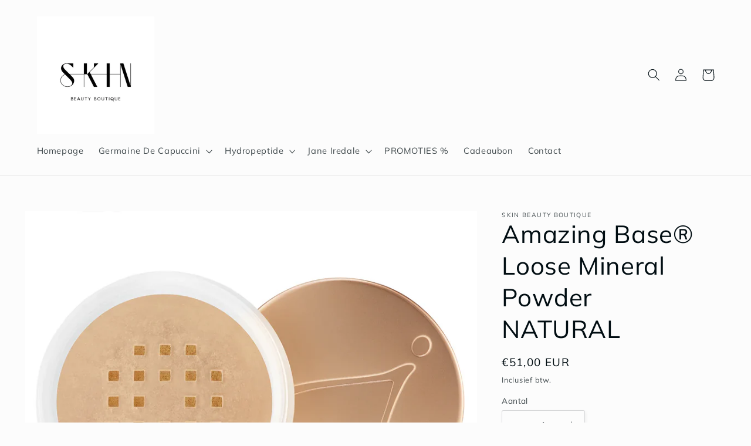

--- FILE ---
content_type: text/html; charset=utf-8
request_url: https://shop.skinbeautyboutique.be/products/amazing-base%C2%AE-loose-mineral-powder-natural
body_size: 26423
content:
<!doctype html>
<html class="no-js" lang="nl">
  <head>
    <meta charset="utf-8">
    <meta http-equiv="X-UA-Compatible" content="IE=edge">
    <meta name="viewport" content="width=device-width,initial-scale=1">
    <meta name="theme-color" content="">
    <link rel="canonical" href="https://shop.skinbeautyboutique.be/products/amazing-base%c2%ae-loose-mineral-powder-natural">
    <link rel="preconnect" href="https://cdn.shopify.com" crossorigin><link rel="preconnect" href="https://fonts.shopifycdn.com" crossorigin><title>
      Amazing Base® Loose Mineral Powder NATURAL
 &ndash; Skin Beauty Boutique</title>

    
      <meta name="description" content="Amazing Base® Loose Mineral Powder is een licht reflecterende los minerale poederfoundation voor de normale, vochtarme en doffe huid. Deze basis heeft een fysische zonbescherming SPF 20 en is waterbestendig. Hij is ook uiterst geschikt voor mensen met een gevoelige en/of reactieve huid. Inhoud: 10,5g ﻿Gebruiksaanwijzin">
    

    

<meta property="og:site_name" content="Skin Beauty Boutique">
<meta property="og:url" content="https://shop.skinbeautyboutique.be/products/amazing-base%c2%ae-loose-mineral-powder-natural">
<meta property="og:title" content="Amazing Base® Loose Mineral Powder NATURAL">
<meta property="og:type" content="product">
<meta property="og:description" content="Amazing Base® Loose Mineral Powder is een licht reflecterende los minerale poederfoundation voor de normale, vochtarme en doffe huid. Deze basis heeft een fysische zonbescherming SPF 20 en is waterbestendig. Hij is ook uiterst geschikt voor mensen met een gevoelige en/of reactieve huid. Inhoud: 10,5g ﻿Gebruiksaanwijzin"><meta property="og:image" content="http://shop.skinbeautyboutique.be/cdn/shop/products/SHOP_11010-amazing-base-amber-122248_1200x_1_4166c746-991a-4df0-a363-454aed661e3a.webp?v=1668160052">
  <meta property="og:image:secure_url" content="https://shop.skinbeautyboutique.be/cdn/shop/products/SHOP_11010-amazing-base-amber-122248_1200x_1_4166c746-991a-4df0-a363-454aed661e3a.webp?v=1668160052">
  <meta property="og:image:width" content="1000">
  <meta property="og:image:height" content="1000"><meta property="og:price:amount" content="51,00">
  <meta property="og:price:currency" content="EUR"><meta name="twitter:card" content="summary_large_image">
<meta name="twitter:title" content="Amazing Base® Loose Mineral Powder NATURAL">
<meta name="twitter:description" content="Amazing Base® Loose Mineral Powder is een licht reflecterende los minerale poederfoundation voor de normale, vochtarme en doffe huid. Deze basis heeft een fysische zonbescherming SPF 20 en is waterbestendig. Hij is ook uiterst geschikt voor mensen met een gevoelige en/of reactieve huid. Inhoud: 10,5g ﻿Gebruiksaanwijzin">


    <script src="//shop.skinbeautyboutique.be/cdn/shop/t/2/assets/global.js?v=149496944046504657681668205270" defer="defer"></script>
    <script>window.performance && window.performance.mark && window.performance.mark('shopify.content_for_header.start');</script><meta id="shopify-digital-wallet" name="shopify-digital-wallet" content="/67830087970/digital_wallets/dialog">
<link rel="alternate" type="application/json+oembed" href="https://shop.skinbeautyboutique.be/products/amazing-base%c2%ae-loose-mineral-powder-natural.oembed">
<script async="async" src="/checkouts/internal/preloads.js?locale=nl-BE"></script>
<script id="shopify-features" type="application/json">{"accessToken":"29041a77b5b17db761fe8b812c813f58","betas":["rich-media-storefront-analytics"],"domain":"shop.skinbeautyboutique.be","predictiveSearch":true,"shopId":67830087970,"locale":"nl"}</script>
<script>var Shopify = Shopify || {};
Shopify.shop = "skin-beauty-boutique-2449.myshopify.com";
Shopify.locale = "nl";
Shopify.currency = {"active":"EUR","rate":"1.0"};
Shopify.country = "BE";
Shopify.theme = {"name":"Studio","id":137648603426,"schema_name":"Studio","schema_version":"4.0.1","theme_store_id":1431,"role":"main"};
Shopify.theme.handle = "null";
Shopify.theme.style = {"id":null,"handle":null};
Shopify.cdnHost = "shop.skinbeautyboutique.be/cdn";
Shopify.routes = Shopify.routes || {};
Shopify.routes.root = "/";</script>
<script type="module">!function(o){(o.Shopify=o.Shopify||{}).modules=!0}(window);</script>
<script>!function(o){function n(){var o=[];function n(){o.push(Array.prototype.slice.apply(arguments))}return n.q=o,n}var t=o.Shopify=o.Shopify||{};t.loadFeatures=n(),t.autoloadFeatures=n()}(window);</script>
<script id="shop-js-analytics" type="application/json">{"pageType":"product"}</script>
<script defer="defer" async type="module" src="//shop.skinbeautyboutique.be/cdn/shopifycloud/shop-js/modules/v2/client.init-shop-cart-sync_CwGft62q.nl.esm.js"></script>
<script defer="defer" async type="module" src="//shop.skinbeautyboutique.be/cdn/shopifycloud/shop-js/modules/v2/chunk.common_BAeYDmFP.esm.js"></script>
<script defer="defer" async type="module" src="//shop.skinbeautyboutique.be/cdn/shopifycloud/shop-js/modules/v2/chunk.modal_B9qqLDBC.esm.js"></script>
<script type="module">
  await import("//shop.skinbeautyboutique.be/cdn/shopifycloud/shop-js/modules/v2/client.init-shop-cart-sync_CwGft62q.nl.esm.js");
await import("//shop.skinbeautyboutique.be/cdn/shopifycloud/shop-js/modules/v2/chunk.common_BAeYDmFP.esm.js");
await import("//shop.skinbeautyboutique.be/cdn/shopifycloud/shop-js/modules/v2/chunk.modal_B9qqLDBC.esm.js");

  window.Shopify.SignInWithShop?.initShopCartSync?.({"fedCMEnabled":true,"windoidEnabled":true});

</script>
<script id="__st">var __st={"a":67830087970,"offset":3600,"reqid":"47e993d7-875d-4c82-be57-373443581e5f-1769501106","pageurl":"shop.skinbeautyboutique.be\/products\/amazing-base%C2%AE-loose-mineral-powder-natural","u":"bb387a21006a","p":"product","rtyp":"product","rid":8002270232866};</script>
<script>window.ShopifyPaypalV4VisibilityTracking = true;</script>
<script id="captcha-bootstrap">!function(){'use strict';const t='contact',e='account',n='new_comment',o=[[t,t],['blogs',n],['comments',n],[t,'customer']],c=[[e,'customer_login'],[e,'guest_login'],[e,'recover_customer_password'],[e,'create_customer']],r=t=>t.map((([t,e])=>`form[action*='/${t}']:not([data-nocaptcha='true']) input[name='form_type'][value='${e}']`)).join(','),a=t=>()=>t?[...document.querySelectorAll(t)].map((t=>t.form)):[];function s(){const t=[...o],e=r(t);return a(e)}const i='password',u='form_key',d=['recaptcha-v3-token','g-recaptcha-response','h-captcha-response',i],f=()=>{try{return window.sessionStorage}catch{return}},m='__shopify_v',_=t=>t.elements[u];function p(t,e,n=!1){try{const o=window.sessionStorage,c=JSON.parse(o.getItem(e)),{data:r}=function(t){const{data:e,action:n}=t;return t[m]||n?{data:e,action:n}:{data:t,action:n}}(c);for(const[e,n]of Object.entries(r))t.elements[e]&&(t.elements[e].value=n);n&&o.removeItem(e)}catch(o){console.error('form repopulation failed',{error:o})}}const l='form_type',E='cptcha';function T(t){t.dataset[E]=!0}const w=window,h=w.document,L='Shopify',v='ce_forms',y='captcha';let A=!1;((t,e)=>{const n=(g='f06e6c50-85a8-45c8-87d0-21a2b65856fe',I='https://cdn.shopify.com/shopifycloud/storefront-forms-hcaptcha/ce_storefront_forms_captcha_hcaptcha.v1.5.2.iife.js',D={infoText:'Beschermd door hCaptcha',privacyText:'Privacy',termsText:'Voorwaarden'},(t,e,n)=>{const o=w[L][v],c=o.bindForm;if(c)return c(t,g,e,D).then(n);var r;o.q.push([[t,g,e,D],n]),r=I,A||(h.body.append(Object.assign(h.createElement('script'),{id:'captcha-provider',async:!0,src:r})),A=!0)});var g,I,D;w[L]=w[L]||{},w[L][v]=w[L][v]||{},w[L][v].q=[],w[L][y]=w[L][y]||{},w[L][y].protect=function(t,e){n(t,void 0,e),T(t)},Object.freeze(w[L][y]),function(t,e,n,w,h,L){const[v,y,A,g]=function(t,e,n){const i=e?o:[],u=t?c:[],d=[...i,...u],f=r(d),m=r(i),_=r(d.filter((([t,e])=>n.includes(e))));return[a(f),a(m),a(_),s()]}(w,h,L),I=t=>{const e=t.target;return e instanceof HTMLFormElement?e:e&&e.form},D=t=>v().includes(t);t.addEventListener('submit',(t=>{const e=I(t);if(!e)return;const n=D(e)&&!e.dataset.hcaptchaBound&&!e.dataset.recaptchaBound,o=_(e),c=g().includes(e)&&(!o||!o.value);(n||c)&&t.preventDefault(),c&&!n&&(function(t){try{if(!f())return;!function(t){const e=f();if(!e)return;const n=_(t);if(!n)return;const o=n.value;o&&e.removeItem(o)}(t);const e=Array.from(Array(32),(()=>Math.random().toString(36)[2])).join('');!function(t,e){_(t)||t.append(Object.assign(document.createElement('input'),{type:'hidden',name:u})),t.elements[u].value=e}(t,e),function(t,e){const n=f();if(!n)return;const o=[...t.querySelectorAll(`input[type='${i}']`)].map((({name:t})=>t)),c=[...d,...o],r={};for(const[a,s]of new FormData(t).entries())c.includes(a)||(r[a]=s);n.setItem(e,JSON.stringify({[m]:1,action:t.action,data:r}))}(t,e)}catch(e){console.error('failed to persist form',e)}}(e),e.submit())}));const S=(t,e)=>{t&&!t.dataset[E]&&(n(t,e.some((e=>e===t))),T(t))};for(const o of['focusin','change'])t.addEventListener(o,(t=>{const e=I(t);D(e)&&S(e,y())}));const B=e.get('form_key'),M=e.get(l),P=B&&M;t.addEventListener('DOMContentLoaded',(()=>{const t=y();if(P)for(const e of t)e.elements[l].value===M&&p(e,B);[...new Set([...A(),...v().filter((t=>'true'===t.dataset.shopifyCaptcha))])].forEach((e=>S(e,t)))}))}(h,new URLSearchParams(w.location.search),n,t,e,['guest_login'])})(!0,!0)}();</script>
<script integrity="sha256-4kQ18oKyAcykRKYeNunJcIwy7WH5gtpwJnB7kiuLZ1E=" data-source-attribution="shopify.loadfeatures" defer="defer" src="//shop.skinbeautyboutique.be/cdn/shopifycloud/storefront/assets/storefront/load_feature-a0a9edcb.js" crossorigin="anonymous"></script>
<script data-source-attribution="shopify.dynamic_checkout.dynamic.init">var Shopify=Shopify||{};Shopify.PaymentButton=Shopify.PaymentButton||{isStorefrontPortableWallets:!0,init:function(){window.Shopify.PaymentButton.init=function(){};var t=document.createElement("script");t.src="https://shop.skinbeautyboutique.be/cdn/shopifycloud/portable-wallets/latest/portable-wallets.nl.js",t.type="module",document.head.appendChild(t)}};
</script>
<script data-source-attribution="shopify.dynamic_checkout.buyer_consent">
  function portableWalletsHideBuyerConsent(e){var t=document.getElementById("shopify-buyer-consent"),n=document.getElementById("shopify-subscription-policy-button");t&&n&&(t.classList.add("hidden"),t.setAttribute("aria-hidden","true"),n.removeEventListener("click",e))}function portableWalletsShowBuyerConsent(e){var t=document.getElementById("shopify-buyer-consent"),n=document.getElementById("shopify-subscription-policy-button");t&&n&&(t.classList.remove("hidden"),t.removeAttribute("aria-hidden"),n.addEventListener("click",e))}window.Shopify?.PaymentButton&&(window.Shopify.PaymentButton.hideBuyerConsent=portableWalletsHideBuyerConsent,window.Shopify.PaymentButton.showBuyerConsent=portableWalletsShowBuyerConsent);
</script>
<script>
  function portableWalletsCleanup(e){e&&e.src&&console.error("Failed to load portable wallets script "+e.src);var t=document.querySelectorAll("shopify-accelerated-checkout .shopify-payment-button__skeleton, shopify-accelerated-checkout-cart .wallet-cart-button__skeleton"),e=document.getElementById("shopify-buyer-consent");for(let e=0;e<t.length;e++)t[e].remove();e&&e.remove()}function portableWalletsNotLoadedAsModule(e){e instanceof ErrorEvent&&"string"==typeof e.message&&e.message.includes("import.meta")&&"string"==typeof e.filename&&e.filename.includes("portable-wallets")&&(window.removeEventListener("error",portableWalletsNotLoadedAsModule),window.Shopify.PaymentButton.failedToLoad=e,"loading"===document.readyState?document.addEventListener("DOMContentLoaded",window.Shopify.PaymentButton.init):window.Shopify.PaymentButton.init())}window.addEventListener("error",portableWalletsNotLoadedAsModule);
</script>

<script type="module" src="https://shop.skinbeautyboutique.be/cdn/shopifycloud/portable-wallets/latest/portable-wallets.nl.js" onError="portableWalletsCleanup(this)" crossorigin="anonymous"></script>
<script nomodule>
  document.addEventListener("DOMContentLoaded", portableWalletsCleanup);
</script>

<script id='scb4127' type='text/javascript' async='' src='https://shop.skinbeautyboutique.be/cdn/shopifycloud/privacy-banner/storefront-banner.js'></script><link id="shopify-accelerated-checkout-styles" rel="stylesheet" media="screen" href="https://shop.skinbeautyboutique.be/cdn/shopifycloud/portable-wallets/latest/accelerated-checkout-backwards-compat.css" crossorigin="anonymous">
<style id="shopify-accelerated-checkout-cart">
        #shopify-buyer-consent {
  margin-top: 1em;
  display: inline-block;
  width: 100%;
}

#shopify-buyer-consent.hidden {
  display: none;
}

#shopify-subscription-policy-button {
  background: none;
  border: none;
  padding: 0;
  text-decoration: underline;
  font-size: inherit;
  cursor: pointer;
}

#shopify-subscription-policy-button::before {
  box-shadow: none;
}

      </style>
<script id="sections-script" data-sections="header,footer" defer="defer" src="//shop.skinbeautyboutique.be/cdn/shop/t/2/compiled_assets/scripts.js?v=82"></script>
<script>window.performance && window.performance.mark && window.performance.mark('shopify.content_for_header.end');</script>


    <style data-shopify>
      @font-face {
  font-family: Muli;
  font-weight: 400;
  font-style: normal;
  font-display: swap;
  src: url("//shop.skinbeautyboutique.be/cdn/fonts/muli/muli_n4.e949947cfff05efcc994b2e2db40359a04fa9a92.woff2") format("woff2"),
       url("//shop.skinbeautyboutique.be/cdn/fonts/muli/muli_n4.35355e4a0c27c9bc94d9af3f9bcb586d8229277a.woff") format("woff");
}

      @font-face {
  font-family: Muli;
  font-weight: 700;
  font-style: normal;
  font-display: swap;
  src: url("//shop.skinbeautyboutique.be/cdn/fonts/muli/muli_n7.c8c44d0404947d89610714223e630c4cbe005587.woff2") format("woff2"),
       url("//shop.skinbeautyboutique.be/cdn/fonts/muli/muli_n7.4cbcffea6175d46b4d67e9408244a5b38c2ac568.woff") format("woff");
}

      @font-face {
  font-family: Muli;
  font-weight: 400;
  font-style: italic;
  font-display: swap;
  src: url("//shop.skinbeautyboutique.be/cdn/fonts/muli/muli_i4.c0a1ea800bab5884ab82e4eb25a6bd25121bd08c.woff2") format("woff2"),
       url("//shop.skinbeautyboutique.be/cdn/fonts/muli/muli_i4.a6c39b1b31d876de7f99b3646461aa87120de6ed.woff") format("woff");
}

      @font-face {
  font-family: Muli;
  font-weight: 700;
  font-style: italic;
  font-display: swap;
  src: url("//shop.skinbeautyboutique.be/cdn/fonts/muli/muli_i7.34eedbf231efa20bd065d55f6f71485730632c7b.woff2") format("woff2"),
       url("//shop.skinbeautyboutique.be/cdn/fonts/muli/muli_i7.2b4df846821493e68344d0b0212997d071bf38b7.woff") format("woff");
}

      @font-face {
  font-family: Muli;
  font-weight: 400;
  font-style: normal;
  font-display: swap;
  src: url("//shop.skinbeautyboutique.be/cdn/fonts/muli/muli_n4.e949947cfff05efcc994b2e2db40359a04fa9a92.woff2") format("woff2"),
       url("//shop.skinbeautyboutique.be/cdn/fonts/muli/muli_n4.35355e4a0c27c9bc94d9af3f9bcb586d8229277a.woff") format("woff");
}


      :root {
        --font-body-family: Muli, sans-serif;
        --font-body-style: normal;
        --font-body-weight: 400;
        --font-body-weight-bold: 700;

        --font-heading-family: Muli, sans-serif;
        --font-heading-style: normal;
        --font-heading-weight: 400;

        --font-body-scale: 1.05;
        --font-heading-scale: 1.0;

        --color-base-text: 1, 13, 18;
        --color-shadow: 1, 13, 18;
        --color-base-background-1: 252, 252, 252;
        --color-base-background-2: 235, 236, 237;
        --color-base-solid-button-labels: 252, 252, 252;
        --color-base-outline-button-labels: 1, 13, 18;
        --color-base-accent-1: 1, 13, 18;
        --color-base-accent-2: 1, 13, 18;
        --payment-terms-background-color: #fcfcfc;

        --gradient-base-background-1: #fcfcfc;
        --gradient-base-background-2: #ebeced;
        --gradient-base-accent-1: #010d12;
        --gradient-base-accent-2: #010d12;

        --media-padding: px;
        --media-border-opacity: 0.05;
        --media-border-width: 0px;
        --media-radius: 0px;
        --media-shadow-opacity: 0.0;
        --media-shadow-horizontal-offset: 0px;
        --media-shadow-vertical-offset: 0px;
        --media-shadow-blur-radius: 0px;
        --media-shadow-visible: 0;

        --page-width: 120rem;
        --page-width-margin: 0rem;

        --product-card-image-padding: 0.0rem;
        --product-card-corner-radius: 0.0rem;
        --product-card-text-alignment: center;
        --product-card-border-width: 0.0rem;
        --product-card-border-opacity: 0.1;
        --product-card-shadow-opacity: 0.1;
        --product-card-shadow-visible: 1;
        --product-card-shadow-horizontal-offset: 0.0rem;
        --product-card-shadow-vertical-offset: 0.0rem;
        --product-card-shadow-blur-radius: 0.0rem;

        --collection-card-image-padding: 0.0rem;
        --collection-card-corner-radius: 0.0rem;
        --collection-card-text-alignment: center;
        --collection-card-border-width: 0.0rem;
        --collection-card-border-opacity: 0.1;
        --collection-card-shadow-opacity: 0.1;
        --collection-card-shadow-visible: 1;
        --collection-card-shadow-horizontal-offset: 0.0rem;
        --collection-card-shadow-vertical-offset: 0.0rem;
        --collection-card-shadow-blur-radius: 0.0rem;

        --blog-card-image-padding: 0.0rem;
        --blog-card-corner-radius: 0.0rem;
        --blog-card-text-alignment: center;
        --blog-card-border-width: 0.0rem;
        --blog-card-border-opacity: 0.1;
        --blog-card-shadow-opacity: 0.1;
        --blog-card-shadow-visible: 1;
        --blog-card-shadow-horizontal-offset: 0.0rem;
        --blog-card-shadow-vertical-offset: 0.0rem;
        --blog-card-shadow-blur-radius: 0.0rem;

        --badge-corner-radius: 4.0rem;

        --popup-border-width: 0px;
        --popup-border-opacity: 0.1;
        --popup-corner-radius: 0px;
        --popup-shadow-opacity: 0.1;
        --popup-shadow-horizontal-offset: 6px;
        --popup-shadow-vertical-offset: 6px;
        --popup-shadow-blur-radius: 25px;

        --drawer-border-width: 1px;
        --drawer-border-opacity: 0.1;
        --drawer-shadow-opacity: 0.0;
        --drawer-shadow-horizontal-offset: 0px;
        --drawer-shadow-vertical-offset: 0px;
        --drawer-shadow-blur-radius: 0px;

        --spacing-sections-desktop: 0px;
        --spacing-sections-mobile: 0px;

        --grid-desktop-vertical-spacing: 40px;
        --grid-desktop-horizontal-spacing: 40px;
        --grid-mobile-vertical-spacing: 20px;
        --grid-mobile-horizontal-spacing: 20px;

        --text-boxes-border-opacity: 0.0;
        --text-boxes-border-width: 0px;
        --text-boxes-radius: 0px;
        --text-boxes-shadow-opacity: 0.0;
        --text-boxes-shadow-visible: 0;
        --text-boxes-shadow-horizontal-offset: 0px;
        --text-boxes-shadow-vertical-offset: 0px;
        --text-boxes-shadow-blur-radius: 0px;

        --buttons-radius: 40px;
        --buttons-radius-outset: 41px;
        --buttons-border-width: 1px;
        --buttons-border-opacity: 1.0;
        --buttons-shadow-opacity: 0.1;
        --buttons-shadow-visible: 1;
        --buttons-shadow-horizontal-offset: 2px;
        --buttons-shadow-vertical-offset: 2px;
        --buttons-shadow-blur-radius: 5px;
        --buttons-border-offset: 0.3px;

        --inputs-radius: 2px;
        --inputs-border-width: 1px;
        --inputs-border-opacity: 0.15;
        --inputs-shadow-opacity: 0.05;
        --inputs-shadow-horizontal-offset: 2px;
        --inputs-margin-offset: 2px;
        --inputs-shadow-vertical-offset: 2px;
        --inputs-shadow-blur-radius: 5px;
        --inputs-radius-outset: 3px;

        --variant-pills-radius: 40px;
        --variant-pills-border-width: 1px;
        --variant-pills-border-opacity: 0.55;
        --variant-pills-shadow-opacity: 0.0;
        --variant-pills-shadow-horizontal-offset: 0px;
        --variant-pills-shadow-vertical-offset: 0px;
        --variant-pills-shadow-blur-radius: 0px;
      }

      *,
      *::before,
      *::after {
        box-sizing: inherit;
      }

      html {
        box-sizing: border-box;
        font-size: calc(var(--font-body-scale) * 62.5%);
        height: 100%;
      }

      body {
        display: grid;
        grid-template-rows: auto auto 1fr auto;
        grid-template-columns: 100%;
        min-height: 100%;
        margin: 0;
        font-size: 1.5rem;
        letter-spacing: 0.06rem;
        line-height: calc(1 + 0.8 / var(--font-body-scale));
        font-family: var(--font-body-family);
        font-style: var(--font-body-style);
        font-weight: var(--font-body-weight);
      }

      @media screen and (min-width: 750px) {
        body {
          font-size: 1.6rem;
        }
      }
    </style>

    <link href="//shop.skinbeautyboutique.be/cdn/shop/t/2/assets/base.css?v=88290808517547527771668205272" rel="stylesheet" type="text/css" media="all" />
<link rel="preload" as="font" href="//shop.skinbeautyboutique.be/cdn/fonts/muli/muli_n4.e949947cfff05efcc994b2e2db40359a04fa9a92.woff2" type="font/woff2" crossorigin><link rel="preload" as="font" href="//shop.skinbeautyboutique.be/cdn/fonts/muli/muli_n4.e949947cfff05efcc994b2e2db40359a04fa9a92.woff2" type="font/woff2" crossorigin><link rel="stylesheet" href="//shop.skinbeautyboutique.be/cdn/shop/t/2/assets/component-predictive-search.css?v=83512081251802922551668205270" media="print" onload="this.media='all'"><script>document.documentElement.className = document.documentElement.className.replace('no-js', 'js');
    if (Shopify.designMode) {
      document.documentElement.classList.add('shopify-design-mode');
    }
    </script>
  <link href="https://monorail-edge.shopifysvc.com" rel="dns-prefetch">
<script>(function(){if ("sendBeacon" in navigator && "performance" in window) {try {var session_token_from_headers = performance.getEntriesByType('navigation')[0].serverTiming.find(x => x.name == '_s').description;} catch {var session_token_from_headers = undefined;}var session_cookie_matches = document.cookie.match(/_shopify_s=([^;]*)/);var session_token_from_cookie = session_cookie_matches && session_cookie_matches.length === 2 ? session_cookie_matches[1] : "";var session_token = session_token_from_headers || session_token_from_cookie || "";function handle_abandonment_event(e) {var entries = performance.getEntries().filter(function(entry) {return /monorail-edge.shopifysvc.com/.test(entry.name);});if (!window.abandonment_tracked && entries.length === 0) {window.abandonment_tracked = true;var currentMs = Date.now();var navigation_start = performance.timing.navigationStart;var payload = {shop_id: 67830087970,url: window.location.href,navigation_start,duration: currentMs - navigation_start,session_token,page_type: "product"};window.navigator.sendBeacon("https://monorail-edge.shopifysvc.com/v1/produce", JSON.stringify({schema_id: "online_store_buyer_site_abandonment/1.1",payload: payload,metadata: {event_created_at_ms: currentMs,event_sent_at_ms: currentMs}}));}}window.addEventListener('pagehide', handle_abandonment_event);}}());</script>
<script id="web-pixels-manager-setup">(function e(e,d,r,n,o){if(void 0===o&&(o={}),!Boolean(null===(a=null===(i=window.Shopify)||void 0===i?void 0:i.analytics)||void 0===a?void 0:a.replayQueue)){var i,a;window.Shopify=window.Shopify||{};var t=window.Shopify;t.analytics=t.analytics||{};var s=t.analytics;s.replayQueue=[],s.publish=function(e,d,r){return s.replayQueue.push([e,d,r]),!0};try{self.performance.mark("wpm:start")}catch(e){}var l=function(){var e={modern:/Edge?\/(1{2}[4-9]|1[2-9]\d|[2-9]\d{2}|\d{4,})\.\d+(\.\d+|)|Firefox\/(1{2}[4-9]|1[2-9]\d|[2-9]\d{2}|\d{4,})\.\d+(\.\d+|)|Chrom(ium|e)\/(9{2}|\d{3,})\.\d+(\.\d+|)|(Maci|X1{2}).+ Version\/(15\.\d+|(1[6-9]|[2-9]\d|\d{3,})\.\d+)([,.]\d+|)( \(\w+\)|)( Mobile\/\w+|) Safari\/|Chrome.+OPR\/(9{2}|\d{3,})\.\d+\.\d+|(CPU[ +]OS|iPhone[ +]OS|CPU[ +]iPhone|CPU IPhone OS|CPU iPad OS)[ +]+(15[._]\d+|(1[6-9]|[2-9]\d|\d{3,})[._]\d+)([._]\d+|)|Android:?[ /-](13[3-9]|1[4-9]\d|[2-9]\d{2}|\d{4,})(\.\d+|)(\.\d+|)|Android.+Firefox\/(13[5-9]|1[4-9]\d|[2-9]\d{2}|\d{4,})\.\d+(\.\d+|)|Android.+Chrom(ium|e)\/(13[3-9]|1[4-9]\d|[2-9]\d{2}|\d{4,})\.\d+(\.\d+|)|SamsungBrowser\/([2-9]\d|\d{3,})\.\d+/,legacy:/Edge?\/(1[6-9]|[2-9]\d|\d{3,})\.\d+(\.\d+|)|Firefox\/(5[4-9]|[6-9]\d|\d{3,})\.\d+(\.\d+|)|Chrom(ium|e)\/(5[1-9]|[6-9]\d|\d{3,})\.\d+(\.\d+|)([\d.]+$|.*Safari\/(?![\d.]+ Edge\/[\d.]+$))|(Maci|X1{2}).+ Version\/(10\.\d+|(1[1-9]|[2-9]\d|\d{3,})\.\d+)([,.]\d+|)( \(\w+\)|)( Mobile\/\w+|) Safari\/|Chrome.+OPR\/(3[89]|[4-9]\d|\d{3,})\.\d+\.\d+|(CPU[ +]OS|iPhone[ +]OS|CPU[ +]iPhone|CPU IPhone OS|CPU iPad OS)[ +]+(10[._]\d+|(1[1-9]|[2-9]\d|\d{3,})[._]\d+)([._]\d+|)|Android:?[ /-](13[3-9]|1[4-9]\d|[2-9]\d{2}|\d{4,})(\.\d+|)(\.\d+|)|Mobile Safari.+OPR\/([89]\d|\d{3,})\.\d+\.\d+|Android.+Firefox\/(13[5-9]|1[4-9]\d|[2-9]\d{2}|\d{4,})\.\d+(\.\d+|)|Android.+Chrom(ium|e)\/(13[3-9]|1[4-9]\d|[2-9]\d{2}|\d{4,})\.\d+(\.\d+|)|Android.+(UC? ?Browser|UCWEB|U3)[ /]?(15\.([5-9]|\d{2,})|(1[6-9]|[2-9]\d|\d{3,})\.\d+)\.\d+|SamsungBrowser\/(5\.\d+|([6-9]|\d{2,})\.\d+)|Android.+MQ{2}Browser\/(14(\.(9|\d{2,})|)|(1[5-9]|[2-9]\d|\d{3,})(\.\d+|))(\.\d+|)|K[Aa][Ii]OS\/(3\.\d+|([4-9]|\d{2,})\.\d+)(\.\d+|)/},d=e.modern,r=e.legacy,n=navigator.userAgent;return n.match(d)?"modern":n.match(r)?"legacy":"unknown"}(),u="modern"===l?"modern":"legacy",c=(null!=n?n:{modern:"",legacy:""})[u],f=function(e){return[e.baseUrl,"/wpm","/b",e.hashVersion,"modern"===e.buildTarget?"m":"l",".js"].join("")}({baseUrl:d,hashVersion:r,buildTarget:u}),m=function(e){var d=e.version,r=e.bundleTarget,n=e.surface,o=e.pageUrl,i=e.monorailEndpoint;return{emit:function(e){var a=e.status,t=e.errorMsg,s=(new Date).getTime(),l=JSON.stringify({metadata:{event_sent_at_ms:s},events:[{schema_id:"web_pixels_manager_load/3.1",payload:{version:d,bundle_target:r,page_url:o,status:a,surface:n,error_msg:t},metadata:{event_created_at_ms:s}}]});if(!i)return console&&console.warn&&console.warn("[Web Pixels Manager] No Monorail endpoint provided, skipping logging."),!1;try{return self.navigator.sendBeacon.bind(self.navigator)(i,l)}catch(e){}var u=new XMLHttpRequest;try{return u.open("POST",i,!0),u.setRequestHeader("Content-Type","text/plain"),u.send(l),!0}catch(e){return console&&console.warn&&console.warn("[Web Pixels Manager] Got an unhandled error while logging to Monorail."),!1}}}}({version:r,bundleTarget:l,surface:e.surface,pageUrl:self.location.href,monorailEndpoint:e.monorailEndpoint});try{o.browserTarget=l,function(e){var d=e.src,r=e.async,n=void 0===r||r,o=e.onload,i=e.onerror,a=e.sri,t=e.scriptDataAttributes,s=void 0===t?{}:t,l=document.createElement("script"),u=document.querySelector("head"),c=document.querySelector("body");if(l.async=n,l.src=d,a&&(l.integrity=a,l.crossOrigin="anonymous"),s)for(var f in s)if(Object.prototype.hasOwnProperty.call(s,f))try{l.dataset[f]=s[f]}catch(e){}if(o&&l.addEventListener("load",o),i&&l.addEventListener("error",i),u)u.appendChild(l);else{if(!c)throw new Error("Did not find a head or body element to append the script");c.appendChild(l)}}({src:f,async:!0,onload:function(){if(!function(){var e,d;return Boolean(null===(d=null===(e=window.Shopify)||void 0===e?void 0:e.analytics)||void 0===d?void 0:d.initialized)}()){var d=window.webPixelsManager.init(e)||void 0;if(d){var r=window.Shopify.analytics;r.replayQueue.forEach((function(e){var r=e[0],n=e[1],o=e[2];d.publishCustomEvent(r,n,o)})),r.replayQueue=[],r.publish=d.publishCustomEvent,r.visitor=d.visitor,r.initialized=!0}}},onerror:function(){return m.emit({status:"failed",errorMsg:"".concat(f," has failed to load")})},sri:function(e){var d=/^sha384-[A-Za-z0-9+/=]+$/;return"string"==typeof e&&d.test(e)}(c)?c:"",scriptDataAttributes:o}),m.emit({status:"loading"})}catch(e){m.emit({status:"failed",errorMsg:(null==e?void 0:e.message)||"Unknown error"})}}})({shopId: 67830087970,storefrontBaseUrl: "https://shop.skinbeautyboutique.be",extensionsBaseUrl: "https://extensions.shopifycdn.com/cdn/shopifycloud/web-pixels-manager",monorailEndpoint: "https://monorail-edge.shopifysvc.com/unstable/produce_batch",surface: "storefront-renderer",enabledBetaFlags: ["2dca8a86"],webPixelsConfigList: [{"id":"shopify-app-pixel","configuration":"{}","eventPayloadVersion":"v1","runtimeContext":"STRICT","scriptVersion":"0450","apiClientId":"shopify-pixel","type":"APP","privacyPurposes":["ANALYTICS","MARKETING"]},{"id":"shopify-custom-pixel","eventPayloadVersion":"v1","runtimeContext":"LAX","scriptVersion":"0450","apiClientId":"shopify-pixel","type":"CUSTOM","privacyPurposes":["ANALYTICS","MARKETING"]}],isMerchantRequest: false,initData: {"shop":{"name":"Skin Beauty Boutique","paymentSettings":{"currencyCode":"EUR"},"myshopifyDomain":"skin-beauty-boutique-2449.myshopify.com","countryCode":"BE","storefrontUrl":"https:\/\/shop.skinbeautyboutique.be"},"customer":null,"cart":null,"checkout":null,"productVariants":[{"price":{"amount":51.0,"currencyCode":"EUR"},"product":{"title":"Amazing Base® Loose Mineral Powder NATURAL","vendor":"Skin Beauty Boutique","id":"8002270232866","untranslatedTitle":"Amazing Base® Loose Mineral Powder NATURAL","url":"\/products\/amazing-base%C2%AE-loose-mineral-powder-natural","type":""},"id":"43929133089058","image":{"src":"\/\/shop.skinbeautyboutique.be\/cdn\/shop\/products\/SHOP_11010-amazing-base-amber-122248_1200x_1_4166c746-991a-4df0-a363-454aed661e3a.webp?v=1668160052"},"sku":"","title":"Default Title","untranslatedTitle":"Default Title"}],"purchasingCompany":null},},"https://shop.skinbeautyboutique.be/cdn","fcfee988w5aeb613cpc8e4bc33m6693e112",{"modern":"","legacy":""},{"shopId":"67830087970","storefrontBaseUrl":"https:\/\/shop.skinbeautyboutique.be","extensionBaseUrl":"https:\/\/extensions.shopifycdn.com\/cdn\/shopifycloud\/web-pixels-manager","surface":"storefront-renderer","enabledBetaFlags":"[\"2dca8a86\"]","isMerchantRequest":"false","hashVersion":"fcfee988w5aeb613cpc8e4bc33m6693e112","publish":"custom","events":"[[\"page_viewed\",{}],[\"product_viewed\",{\"productVariant\":{\"price\":{\"amount\":51.0,\"currencyCode\":\"EUR\"},\"product\":{\"title\":\"Amazing Base® Loose Mineral Powder NATURAL\",\"vendor\":\"Skin Beauty Boutique\",\"id\":\"8002270232866\",\"untranslatedTitle\":\"Amazing Base® Loose Mineral Powder NATURAL\",\"url\":\"\/products\/amazing-base%C2%AE-loose-mineral-powder-natural\",\"type\":\"\"},\"id\":\"43929133089058\",\"image\":{\"src\":\"\/\/shop.skinbeautyboutique.be\/cdn\/shop\/products\/SHOP_11010-amazing-base-amber-122248_1200x_1_4166c746-991a-4df0-a363-454aed661e3a.webp?v=1668160052\"},\"sku\":\"\",\"title\":\"Default Title\",\"untranslatedTitle\":\"Default Title\"}}]]"});</script><script>
  window.ShopifyAnalytics = window.ShopifyAnalytics || {};
  window.ShopifyAnalytics.meta = window.ShopifyAnalytics.meta || {};
  window.ShopifyAnalytics.meta.currency = 'EUR';
  var meta = {"product":{"id":8002270232866,"gid":"gid:\/\/shopify\/Product\/8002270232866","vendor":"Skin Beauty Boutique","type":"","handle":"amazing-base®-loose-mineral-powder-natural","variants":[{"id":43929133089058,"price":5100,"name":"Amazing Base® Loose Mineral Powder NATURAL","public_title":null,"sku":""}],"remote":false},"page":{"pageType":"product","resourceType":"product","resourceId":8002270232866,"requestId":"47e993d7-875d-4c82-be57-373443581e5f-1769501106"}};
  for (var attr in meta) {
    window.ShopifyAnalytics.meta[attr] = meta[attr];
  }
</script>
<script class="analytics">
  (function () {
    var customDocumentWrite = function(content) {
      var jquery = null;

      if (window.jQuery) {
        jquery = window.jQuery;
      } else if (window.Checkout && window.Checkout.$) {
        jquery = window.Checkout.$;
      }

      if (jquery) {
        jquery('body').append(content);
      }
    };

    var hasLoggedConversion = function(token) {
      if (token) {
        return document.cookie.indexOf('loggedConversion=' + token) !== -1;
      }
      return false;
    }

    var setCookieIfConversion = function(token) {
      if (token) {
        var twoMonthsFromNow = new Date(Date.now());
        twoMonthsFromNow.setMonth(twoMonthsFromNow.getMonth() + 2);

        document.cookie = 'loggedConversion=' + token + '; expires=' + twoMonthsFromNow;
      }
    }

    var trekkie = window.ShopifyAnalytics.lib = window.trekkie = window.trekkie || [];
    if (trekkie.integrations) {
      return;
    }
    trekkie.methods = [
      'identify',
      'page',
      'ready',
      'track',
      'trackForm',
      'trackLink'
    ];
    trekkie.factory = function(method) {
      return function() {
        var args = Array.prototype.slice.call(arguments);
        args.unshift(method);
        trekkie.push(args);
        return trekkie;
      };
    };
    for (var i = 0; i < trekkie.methods.length; i++) {
      var key = trekkie.methods[i];
      trekkie[key] = trekkie.factory(key);
    }
    trekkie.load = function(config) {
      trekkie.config = config || {};
      trekkie.config.initialDocumentCookie = document.cookie;
      var first = document.getElementsByTagName('script')[0];
      var script = document.createElement('script');
      script.type = 'text/javascript';
      script.onerror = function(e) {
        var scriptFallback = document.createElement('script');
        scriptFallback.type = 'text/javascript';
        scriptFallback.onerror = function(error) {
                var Monorail = {
      produce: function produce(monorailDomain, schemaId, payload) {
        var currentMs = new Date().getTime();
        var event = {
          schema_id: schemaId,
          payload: payload,
          metadata: {
            event_created_at_ms: currentMs,
            event_sent_at_ms: currentMs
          }
        };
        return Monorail.sendRequest("https://" + monorailDomain + "/v1/produce", JSON.stringify(event));
      },
      sendRequest: function sendRequest(endpointUrl, payload) {
        // Try the sendBeacon API
        if (window && window.navigator && typeof window.navigator.sendBeacon === 'function' && typeof window.Blob === 'function' && !Monorail.isIos12()) {
          var blobData = new window.Blob([payload], {
            type: 'text/plain'
          });

          if (window.navigator.sendBeacon(endpointUrl, blobData)) {
            return true;
          } // sendBeacon was not successful

        } // XHR beacon

        var xhr = new XMLHttpRequest();

        try {
          xhr.open('POST', endpointUrl);
          xhr.setRequestHeader('Content-Type', 'text/plain');
          xhr.send(payload);
        } catch (e) {
          console.log(e);
        }

        return false;
      },
      isIos12: function isIos12() {
        return window.navigator.userAgent.lastIndexOf('iPhone; CPU iPhone OS 12_') !== -1 || window.navigator.userAgent.lastIndexOf('iPad; CPU OS 12_') !== -1;
      }
    };
    Monorail.produce('monorail-edge.shopifysvc.com',
      'trekkie_storefront_load_errors/1.1',
      {shop_id: 67830087970,
      theme_id: 137648603426,
      app_name: "storefront",
      context_url: window.location.href,
      source_url: "//shop.skinbeautyboutique.be/cdn/s/trekkie.storefront.a804e9514e4efded663580eddd6991fcc12b5451.min.js"});

        };
        scriptFallback.async = true;
        scriptFallback.src = '//shop.skinbeautyboutique.be/cdn/s/trekkie.storefront.a804e9514e4efded663580eddd6991fcc12b5451.min.js';
        first.parentNode.insertBefore(scriptFallback, first);
      };
      script.async = true;
      script.src = '//shop.skinbeautyboutique.be/cdn/s/trekkie.storefront.a804e9514e4efded663580eddd6991fcc12b5451.min.js';
      first.parentNode.insertBefore(script, first);
    };
    trekkie.load(
      {"Trekkie":{"appName":"storefront","development":false,"defaultAttributes":{"shopId":67830087970,"isMerchantRequest":null,"themeId":137648603426,"themeCityHash":"270831834802622239","contentLanguage":"nl","currency":"EUR","eventMetadataId":"cdf9dd94-1ebc-45c6-9cc6-6dce88984761"},"isServerSideCookieWritingEnabled":true,"monorailRegion":"shop_domain","enabledBetaFlags":["65f19447"]},"Session Attribution":{},"S2S":{"facebookCapiEnabled":false,"source":"trekkie-storefront-renderer","apiClientId":580111}}
    );

    var loaded = false;
    trekkie.ready(function() {
      if (loaded) return;
      loaded = true;

      window.ShopifyAnalytics.lib = window.trekkie;

      var originalDocumentWrite = document.write;
      document.write = customDocumentWrite;
      try { window.ShopifyAnalytics.merchantGoogleAnalytics.call(this); } catch(error) {};
      document.write = originalDocumentWrite;

      window.ShopifyAnalytics.lib.page(null,{"pageType":"product","resourceType":"product","resourceId":8002270232866,"requestId":"47e993d7-875d-4c82-be57-373443581e5f-1769501106","shopifyEmitted":true});

      var match = window.location.pathname.match(/checkouts\/(.+)\/(thank_you|post_purchase)/)
      var token = match? match[1]: undefined;
      if (!hasLoggedConversion(token)) {
        setCookieIfConversion(token);
        window.ShopifyAnalytics.lib.track("Viewed Product",{"currency":"EUR","variantId":43929133089058,"productId":8002270232866,"productGid":"gid:\/\/shopify\/Product\/8002270232866","name":"Amazing Base® Loose Mineral Powder NATURAL","price":"51.00","sku":"","brand":"Skin Beauty Boutique","variant":null,"category":"","nonInteraction":true,"remote":false},undefined,undefined,{"shopifyEmitted":true});
      window.ShopifyAnalytics.lib.track("monorail:\/\/trekkie_storefront_viewed_product\/1.1",{"currency":"EUR","variantId":43929133089058,"productId":8002270232866,"productGid":"gid:\/\/shopify\/Product\/8002270232866","name":"Amazing Base® Loose Mineral Powder NATURAL","price":"51.00","sku":"","brand":"Skin Beauty Boutique","variant":null,"category":"","nonInteraction":true,"remote":false,"referer":"https:\/\/shop.skinbeautyboutique.be\/products\/amazing-base%C2%AE-loose-mineral-powder-natural"});
      }
    });


        var eventsListenerScript = document.createElement('script');
        eventsListenerScript.async = true;
        eventsListenerScript.src = "//shop.skinbeautyboutique.be/cdn/shopifycloud/storefront/assets/shop_events_listener-3da45d37.js";
        document.getElementsByTagName('head')[0].appendChild(eventsListenerScript);

})();</script>
<script
  defer
  src="https://shop.skinbeautyboutique.be/cdn/shopifycloud/perf-kit/shopify-perf-kit-3.0.4.min.js"
  data-application="storefront-renderer"
  data-shop-id="67830087970"
  data-render-region="gcp-us-east1"
  data-page-type="product"
  data-theme-instance-id="137648603426"
  data-theme-name="Studio"
  data-theme-version="4.0.1"
  data-monorail-region="shop_domain"
  data-resource-timing-sampling-rate="10"
  data-shs="true"
  data-shs-beacon="true"
  data-shs-export-with-fetch="true"
  data-shs-logs-sample-rate="1"
  data-shs-beacon-endpoint="https://shop.skinbeautyboutique.be/api/collect"
></script>
</head>

  <body class="gradient">
    <a class="skip-to-content-link button visually-hidden" href="#MainContent">
      Meteen naar de content
    </a><div id="shopify-section-announcement-bar" class="shopify-section">
</div>
    <div id="shopify-section-header" class="shopify-section section-header"><link rel="stylesheet" href="//shop.skinbeautyboutique.be/cdn/shop/t/2/assets/component-list-menu.css?v=151968516119678728991668205271" media="print" onload="this.media='all'">
<link rel="stylesheet" href="//shop.skinbeautyboutique.be/cdn/shop/t/2/assets/component-search.css?v=96455689198851321781668205269" media="print" onload="this.media='all'">
<link rel="stylesheet" href="//shop.skinbeautyboutique.be/cdn/shop/t/2/assets/component-menu-drawer.css?v=182311192829367774911668205269" media="print" onload="this.media='all'">
<link rel="stylesheet" href="//shop.skinbeautyboutique.be/cdn/shop/t/2/assets/component-cart-notification.css?v=183358051719344305851668205269" media="print" onload="this.media='all'">
<link rel="stylesheet" href="//shop.skinbeautyboutique.be/cdn/shop/t/2/assets/component-cart-items.css?v=23917223812499722491668205272" media="print" onload="this.media='all'"><link rel="stylesheet" href="//shop.skinbeautyboutique.be/cdn/shop/t/2/assets/component-price.css?v=65402837579211014041668205269" media="print" onload="this.media='all'">
  <link rel="stylesheet" href="//shop.skinbeautyboutique.be/cdn/shop/t/2/assets/component-loading-overlay.css?v=167310470843593579841668205272" media="print" onload="this.media='all'"><link rel="stylesheet" href="//shop.skinbeautyboutique.be/cdn/shop/t/2/assets/component-mega-menu.css?v=177496590996265276461668205272" media="print" onload="this.media='all'">
  <noscript><link href="//shop.skinbeautyboutique.be/cdn/shop/t/2/assets/component-mega-menu.css?v=177496590996265276461668205272" rel="stylesheet" type="text/css" media="all" /></noscript><noscript><link href="//shop.skinbeautyboutique.be/cdn/shop/t/2/assets/component-list-menu.css?v=151968516119678728991668205271" rel="stylesheet" type="text/css" media="all" /></noscript>
<noscript><link href="//shop.skinbeautyboutique.be/cdn/shop/t/2/assets/component-search.css?v=96455689198851321781668205269" rel="stylesheet" type="text/css" media="all" /></noscript>
<noscript><link href="//shop.skinbeautyboutique.be/cdn/shop/t/2/assets/component-menu-drawer.css?v=182311192829367774911668205269" rel="stylesheet" type="text/css" media="all" /></noscript>
<noscript><link href="//shop.skinbeautyboutique.be/cdn/shop/t/2/assets/component-cart-notification.css?v=183358051719344305851668205269" rel="stylesheet" type="text/css" media="all" /></noscript>
<noscript><link href="//shop.skinbeautyboutique.be/cdn/shop/t/2/assets/component-cart-items.css?v=23917223812499722491668205272" rel="stylesheet" type="text/css" media="all" /></noscript>

<style>
  header-drawer {
    justify-self: start;
    margin-left: -1.2rem;
  }

  .header__heading-logo {
    max-width: 200px;
  }

  @media screen and (min-width: 990px) {
    header-drawer {
      display: none;
    }
  }

  .menu-drawer-container {
    display: flex;
  }

  .list-menu {
    list-style: none;
    padding: 0;
    margin: 0;
  }

  .list-menu--inline {
    display: inline-flex;
    flex-wrap: wrap;
  }

  summary.list-menu__item {
    padding-right: 2.7rem;
  }

  .list-menu__item {
    display: flex;
    align-items: center;
    line-height: calc(1 + 0.3 / var(--font-body-scale));
  }

  .list-menu__item--link {
    text-decoration: none;
    padding-bottom: 1rem;
    padding-top: 1rem;
    line-height: calc(1 + 0.8 / var(--font-body-scale));
  }

  @media screen and (min-width: 750px) {
    .list-menu__item--link {
      padding-bottom: 0.5rem;
      padding-top: 0.5rem;
    }
  }
</style><style data-shopify>.header {
    padding-top: 10px;
    padding-bottom: 10px;
  }

  .section-header {
    margin-bottom: 15px;
  }

  @media screen and (min-width: 750px) {
    .section-header {
      margin-bottom: 20px;
    }
  }

  @media screen and (min-width: 990px) {
    .header {
      padding-top: 20px;
      padding-bottom: 20px;
    }
  }</style><script src="//shop.skinbeautyboutique.be/cdn/shop/t/2/assets/details-disclosure.js?v=153497636716254413831668205272" defer="defer"></script>
<script src="//shop.skinbeautyboutique.be/cdn/shop/t/2/assets/details-modal.js?v=4511761896672669691668205271" defer="defer"></script>
<script src="//shop.skinbeautyboutique.be/cdn/shop/t/2/assets/cart-notification.js?v=160453272920806432391668205269" defer="defer"></script><svg xmlns="http://www.w3.org/2000/svg" class="hidden">
  <symbol id="icon-search" viewbox="0 0 18 19" fill="none">
    <path fill-rule="evenodd" clip-rule="evenodd" d="M11.03 11.68A5.784 5.784 0 112.85 3.5a5.784 5.784 0 018.18 8.18zm.26 1.12a6.78 6.78 0 11.72-.7l5.4 5.4a.5.5 0 11-.71.7l-5.41-5.4z" fill="currentColor"/>
  </symbol>

  <symbol id="icon-close" class="icon icon-close" fill="none" viewBox="0 0 18 17">
    <path d="M.865 15.978a.5.5 0 00.707.707l7.433-7.431 7.579 7.282a.501.501 0 00.846-.37.5.5 0 00-.153-.351L9.712 8.546l7.417-7.416a.5.5 0 10-.707-.708L8.991 7.853 1.413.573a.5.5 0 10-.693.72l7.563 7.268-7.418 7.417z" fill="currentColor">
  </symbol>
</svg>
<sticky-header class="header-wrapper color-background-1 gradient header-wrapper--border-bottom">
  <header class="header header--top-left header--mobile-left page-width header--has-menu"><header-drawer data-breakpoint="tablet">
        <details id="Details-menu-drawer-container" class="menu-drawer-container">
          <summary class="header__icon header__icon--menu header__icon--summary link focus-inset" aria-label="Menu">
            <span>
              <svg xmlns="http://www.w3.org/2000/svg" aria-hidden="true" focusable="false" role="presentation" class="icon icon-hamburger" fill="none" viewBox="0 0 18 16">
  <path d="M1 .5a.5.5 0 100 1h15.71a.5.5 0 000-1H1zM.5 8a.5.5 0 01.5-.5h15.71a.5.5 0 010 1H1A.5.5 0 01.5 8zm0 7a.5.5 0 01.5-.5h15.71a.5.5 0 010 1H1a.5.5 0 01-.5-.5z" fill="currentColor">
</svg>

              <svg xmlns="http://www.w3.org/2000/svg" aria-hidden="true" focusable="false" role="presentation" class="icon icon-close" fill="none" viewBox="0 0 18 17">
  <path d="M.865 15.978a.5.5 0 00.707.707l7.433-7.431 7.579 7.282a.501.501 0 00.846-.37.5.5 0 00-.153-.351L9.712 8.546l7.417-7.416a.5.5 0 10-.707-.708L8.991 7.853 1.413.573a.5.5 0 10-.693.72l7.563 7.268-7.418 7.417z" fill="currentColor">
</svg>

            </span>
          </summary>
          <div id="menu-drawer" class="gradient menu-drawer motion-reduce" tabindex="-1">
            <div class="menu-drawer__inner-container">
              <div class="menu-drawer__navigation-container">
                <nav class="menu-drawer__navigation">
                  <ul class="menu-drawer__menu has-submenu list-menu" role="list"><li><a href="/" class="menu-drawer__menu-item list-menu__item link link--text focus-inset">
                            Homepage
                          </a></li><li><details id="Details-menu-drawer-menu-item-2">
                            <summary class="menu-drawer__menu-item list-menu__item link link--text focus-inset">
                              Germaine De Capuccini
                              <svg viewBox="0 0 14 10" fill="none" aria-hidden="true" focusable="false" role="presentation" class="icon icon-arrow" xmlns="http://www.w3.org/2000/svg">
  <path fill-rule="evenodd" clip-rule="evenodd" d="M8.537.808a.5.5 0 01.817-.162l4 4a.5.5 0 010 .708l-4 4a.5.5 0 11-.708-.708L11.793 5.5H1a.5.5 0 010-1h10.793L8.646 1.354a.5.5 0 01-.109-.546z" fill="currentColor">
</svg>

                              <svg aria-hidden="true" focusable="false" role="presentation" class="icon icon-caret" viewBox="0 0 10 6">
  <path fill-rule="evenodd" clip-rule="evenodd" d="M9.354.646a.5.5 0 00-.708 0L5 4.293 1.354.646a.5.5 0 00-.708.708l4 4a.5.5 0 00.708 0l4-4a.5.5 0 000-.708z" fill="currentColor">
</svg>

                            </summary>
                            <div id="link-germaine-de-capuccini" class="menu-drawer__submenu has-submenu gradient motion-reduce" tabindex="-1">
                              <div class="menu-drawer__inner-submenu">
                                <button class="menu-drawer__close-button link link--text focus-inset" aria-expanded="true">
                                  <svg viewBox="0 0 14 10" fill="none" aria-hidden="true" focusable="false" role="presentation" class="icon icon-arrow" xmlns="http://www.w3.org/2000/svg">
  <path fill-rule="evenodd" clip-rule="evenodd" d="M8.537.808a.5.5 0 01.817-.162l4 4a.5.5 0 010 .708l-4 4a.5.5 0 11-.708-.708L11.793 5.5H1a.5.5 0 010-1h10.793L8.646 1.354a.5.5 0 01-.109-.546z" fill="currentColor">
</svg>

                                  Germaine De Capuccini
                                </button>
                                <ul class="menu-drawer__menu list-menu" role="list" tabindex="-1"><li><a href="/collections/the-classics" class="menu-drawer__menu-item link link--text list-menu__item focus-inset">
                                          The classics
                                        </a></li><li><a href="/collections/timexpert-sun" class="menu-drawer__menu-item link link--text list-menu__item focus-inset">
                                          TIMEXPERT SUN
                                        </a></li><li><a href="/collections/timexpert-hydraluronic" class="menu-drawer__menu-item link link--text list-menu__item focus-inset">
                                          Timexpert Hydraluronic
                                        </a></li><li><a href="/collections/timexpert-vitamine-c" class="menu-drawer__menu-item link link--text list-menu__item focus-inset">
                                          Timexpert Vitamine C
                                        </a></li><li><a href="/collections/excel-therapy-02" class="menu-drawer__menu-item link link--text list-menu__item focus-inset">
                                          Excel Therapy o2
                                        </a></li><li><a href="/collections/timexpert-rides" class="menu-drawer__menu-item link link--text list-menu__item focus-inset">
                                          Timexpert Rides
                                        </a></li><li><a href="/collections/timexpert-srns" class="menu-drawer__menu-item link link--text list-menu__item focus-inset">
                                          Timexpert SRNS
                                        </a></li><li><a href="/collections/purexpert" class="menu-drawer__menu-item link link--text list-menu__item focus-inset">
                                          Purexpert
                                        </a></li><li><a href="/collections/royal-jelly" class="menu-drawer__menu-item link link--text list-menu__item focus-inset">
                                          Royal Jelly
                                        </a></li><li><a href="/collections/synergyage" class="menu-drawer__menu-item link link--text list-menu__item focus-inset">
                                          Synergyage
                                        </a></li><li><a href="/collections/b-calm" class="menu-drawer__menu-item link link--text list-menu__item focus-inset">
                                          Dermocosmetica
                                        </a></li><li><a href="/collections/eco-refill" class="menu-drawer__menu-item link link--text list-menu__item focus-inset">
                                          ECO REFILL GDC
                                        </a></li></ul>
                              </div>
                            </div>
                          </details></li><li><details id="Details-menu-drawer-menu-item-3">
                            <summary class="menu-drawer__menu-item list-menu__item link link--text focus-inset">
                              Hydropeptide
                              <svg viewBox="0 0 14 10" fill="none" aria-hidden="true" focusable="false" role="presentation" class="icon icon-arrow" xmlns="http://www.w3.org/2000/svg">
  <path fill-rule="evenodd" clip-rule="evenodd" d="M8.537.808a.5.5 0 01.817-.162l4 4a.5.5 0 010 .708l-4 4a.5.5 0 11-.708-.708L11.793 5.5H1a.5.5 0 010-1h10.793L8.646 1.354a.5.5 0 01-.109-.546z" fill="currentColor">
</svg>

                              <svg aria-hidden="true" focusable="false" role="presentation" class="icon icon-caret" viewBox="0 0 10 6">
  <path fill-rule="evenodd" clip-rule="evenodd" d="M9.354.646a.5.5 0 00-.708 0L5 4.293 1.354.646a.5.5 0 00-.708.708l4 4a.5.5 0 00.708 0l4-4a.5.5 0 000-.708z" fill="currentColor">
</svg>

                            </summary>
                            <div id="link-hydropeptide" class="menu-drawer__submenu has-submenu gradient motion-reduce" tabindex="-1">
                              <div class="menu-drawer__inner-submenu">
                                <button class="menu-drawer__close-button link link--text focus-inset" aria-expanded="true">
                                  <svg viewBox="0 0 14 10" fill="none" aria-hidden="true" focusable="false" role="presentation" class="icon icon-arrow" xmlns="http://www.w3.org/2000/svg">
  <path fill-rule="evenodd" clip-rule="evenodd" d="M8.537.808a.5.5 0 01.817-.162l4 4a.5.5 0 010 .708l-4 4a.5.5 0 11-.708-.708L11.793 5.5H1a.5.5 0 010-1h10.793L8.646 1.354a.5.5 0 01-.109-.546z" fill="currentColor">
</svg>

                                  Hydropeptide
                                </button>
                                <ul class="menu-drawer__menu list-menu" role="list" tabindex="-1"><li><a href="/collections/anti-wrinkle" class="menu-drawer__menu-item link link--text list-menu__item focus-inset">
                                          Anti-Wrinkle
                                        </a></li><li><a href="/collections/anti-wrinkle-detox" class="menu-drawer__menu-item link link--text list-menu__item focus-inset">
                                          Anti-Wrinkle + Detox
                                        </a></li><li><a href="/collections/anti-wrinkle-sensitive" class="menu-drawer__menu-item link link--text list-menu__item focus-inset">
                                          Anti-Wrinkle + Sensitive
                                        </a></li><li><a href="/collections/anti-wrinkle-protect" class="menu-drawer__menu-item link link--text list-menu__item focus-inset">
                                          Anti-Wrinkle + Protect
                                        </a></li><li><a href="/collections/anti-wrinkle-clarify" class="menu-drawer__menu-item link link--text list-menu__item focus-inset">
                                          Anti-Wrinkle + Clarify
                                        </a></li><li><a href="/collections/anti-wrinkle-restore" class="menu-drawer__menu-item link link--text list-menu__item focus-inset">
                                          Anti-Wrinkle + Restore
                                        </a></li></ul>
                              </div>
                            </div>
                          </details></li><li><details id="Details-menu-drawer-menu-item-4">
                            <summary class="menu-drawer__menu-item list-menu__item link link--text focus-inset">
                              Jane Iredale
                              <svg viewBox="0 0 14 10" fill="none" aria-hidden="true" focusable="false" role="presentation" class="icon icon-arrow" xmlns="http://www.w3.org/2000/svg">
  <path fill-rule="evenodd" clip-rule="evenodd" d="M8.537.808a.5.5 0 01.817-.162l4 4a.5.5 0 010 .708l-4 4a.5.5 0 11-.708-.708L11.793 5.5H1a.5.5 0 010-1h10.793L8.646 1.354a.5.5 0 01-.109-.546z" fill="currentColor">
</svg>

                              <svg aria-hidden="true" focusable="false" role="presentation" class="icon icon-caret" viewBox="0 0 10 6">
  <path fill-rule="evenodd" clip-rule="evenodd" d="M9.354.646a.5.5 0 00-.708 0L5 4.293 1.354.646a.5.5 0 00-.708.708l4 4a.5.5 0 00.708 0l4-4a.5.5 0 000-.708z" fill="currentColor">
</svg>

                            </summary>
                            <div id="link-jane-iredale" class="menu-drawer__submenu has-submenu gradient motion-reduce" tabindex="-1">
                              <div class="menu-drawer__inner-submenu">
                                <button class="menu-drawer__close-button link link--text focus-inset" aria-expanded="true">
                                  <svg viewBox="0 0 14 10" fill="none" aria-hidden="true" focusable="false" role="presentation" class="icon icon-arrow" xmlns="http://www.w3.org/2000/svg">
  <path fill-rule="evenodd" clip-rule="evenodd" d="M8.537.808a.5.5 0 01.817-.162l4 4a.5.5 0 010 .708l-4 4a.5.5 0 11-.708-.708L11.793 5.5H1a.5.5 0 010-1h10.793L8.646 1.354a.5.5 0 01-.109-.546z" fill="currentColor">
</svg>

                                  Jane Iredale
                                </button>
                                <ul class="menu-drawer__menu list-menu" role="list" tabindex="-1"><li><details id="Details-menu-drawer-submenu-1">
                                          <summary class="menu-drawer__menu-item link link--text list-menu__item focus-inset">
                                            BLUSH &amp; CONTOURING
                                            <svg viewBox="0 0 14 10" fill="none" aria-hidden="true" focusable="false" role="presentation" class="icon icon-arrow" xmlns="http://www.w3.org/2000/svg">
  <path fill-rule="evenodd" clip-rule="evenodd" d="M8.537.808a.5.5 0 01.817-.162l4 4a.5.5 0 010 .708l-4 4a.5.5 0 11-.708-.708L11.793 5.5H1a.5.5 0 010-1h10.793L8.646 1.354a.5.5 0 01-.109-.546z" fill="currentColor">
</svg>

                                            <svg aria-hidden="true" focusable="false" role="presentation" class="icon icon-caret" viewBox="0 0 10 6">
  <path fill-rule="evenodd" clip-rule="evenodd" d="M9.354.646a.5.5 0 00-.708 0L5 4.293 1.354.646a.5.5 0 00-.708.708l4 4a.5.5 0 00.708 0l4-4a.5.5 0 000-.708z" fill="currentColor">
</svg>

                                          </summary>
                                          <div id="childlink-blush-contouring" class="menu-drawer__submenu has-submenu gradient motion-reduce">
                                            <button class="menu-drawer__close-button link link--text focus-inset" aria-expanded="true">
                                              <svg viewBox="0 0 14 10" fill="none" aria-hidden="true" focusable="false" role="presentation" class="icon icon-arrow" xmlns="http://www.w3.org/2000/svg">
  <path fill-rule="evenodd" clip-rule="evenodd" d="M8.537.808a.5.5 0 01.817-.162l4 4a.5.5 0 010 .708l-4 4a.5.5 0 11-.708-.708L11.793 5.5H1a.5.5 0 010-1h10.793L8.646 1.354a.5.5 0 01-.109-.546z" fill="currentColor">
</svg>

                                              BLUSH &amp; CONTOURING
                                            </button>
                                            <ul class="menu-drawer__menu list-menu" role="list" tabindex="-1"><li>
                                                  <a href="/collections/glow-time%C2%AE-highlighter-stick" class="menu-drawer__menu-item link link--text list-menu__item focus-inset">
                                                    Glow Time® Highlighter Stick
                                                  </a>
                                                </li><li>
                                                  <a href="/collections/so-bronze%C2%AE-bronzing-powder-refill" class="menu-drawer__menu-item link link--text list-menu__item focus-inset">
                                                    So-Bronze® Bronzing Powder Refill
                                                  </a>
                                                </li></ul>
                                          </div>
                                        </details></li><li><details id="Details-menu-drawer-submenu-2">
                                          <summary class="menu-drawer__menu-item link link--text list-menu__item focus-inset">
                                            FOUNDATION &amp; POEDERS
                                            <svg viewBox="0 0 14 10" fill="none" aria-hidden="true" focusable="false" role="presentation" class="icon icon-arrow" xmlns="http://www.w3.org/2000/svg">
  <path fill-rule="evenodd" clip-rule="evenodd" d="M8.537.808a.5.5 0 01.817-.162l4 4a.5.5 0 010 .708l-4 4a.5.5 0 11-.708-.708L11.793 5.5H1a.5.5 0 010-1h10.793L8.646 1.354a.5.5 0 01-.109-.546z" fill="currentColor">
</svg>

                                            <svg aria-hidden="true" focusable="false" role="presentation" class="icon icon-caret" viewBox="0 0 10 6">
  <path fill-rule="evenodd" clip-rule="evenodd" d="M9.354.646a.5.5 0 00-.708 0L5 4.293 1.354.646a.5.5 0 00-.708.708l4 4a.5.5 0 00.708 0l4-4a.5.5 0 000-.708z" fill="currentColor">
</svg>

                                          </summary>
                                          <div id="childlink-foundation-poeders" class="menu-drawer__submenu has-submenu gradient motion-reduce">
                                            <button class="menu-drawer__close-button link link--text focus-inset" aria-expanded="true">
                                              <svg viewBox="0 0 14 10" fill="none" aria-hidden="true" focusable="false" role="presentation" class="icon icon-arrow" xmlns="http://www.w3.org/2000/svg">
  <path fill-rule="evenodd" clip-rule="evenodd" d="M8.537.808a.5.5 0 01.817-.162l4 4a.5.5 0 010 .708l-4 4a.5.5 0 11-.708-.708L11.793 5.5H1a.5.5 0 010-1h10.793L8.646 1.354a.5.5 0 01-.109-.546z" fill="currentColor">
</svg>

                                              FOUNDATION &amp; POEDERS
                                            </button>
                                            <ul class="menu-drawer__menu list-menu" role="list" tabindex="-1"><li>
                                                  <a href="/collections/beyond-matte-liquid-foundation" class="menu-drawer__menu-item link link--text list-menu__item focus-inset">
                                                    Beyond Matte Liquid Foundation
                                                  </a>
                                                </li><li>
                                                  <a href="/collections/amazing-base%C2%AE-loose-mineral-powder" class="menu-drawer__menu-item link link--text list-menu__item focus-inset">
                                                    Amazing Base® Loose Mineral Powder
                                                  </a>
                                                </li><li>
                                                  <a href="/collections/dream-tint%C2%AE-tinted-moisturizer" class="menu-drawer__menu-item link link--text list-menu__item focus-inset">
                                                    Dream Tint® Tinted Moisturizer
                                                  </a>
                                                </li><li>
                                                  <a href="/collections/purepressed%C2%AE-base-mineral-foundation" class="menu-drawer__menu-item link link--text list-menu__item focus-inset">
                                                    PurePressed® Base Mineral Foundation
                                                  </a>
                                                </li><li>
                                                  <a href="/collections/powder-me" class="menu-drawer__menu-item link link--text list-menu__item focus-inset">
                                                    Powder-Me
                                                  </a>
                                                </li><li>
                                                  <a href="/collections/hydropure%E2%84%A2-tinted-serum" class="menu-drawer__menu-item link link--text list-menu__item focus-inset">
                                                    HydroPure™ Tinted Serum
                                                  </a>
                                                </li></ul>
                                          </div>
                                        </details></li><li><details id="Details-menu-drawer-submenu-3">
                                          <summary class="menu-drawer__menu-item link link--text list-menu__item focus-inset">
                                            CONCEALER
                                            <svg viewBox="0 0 14 10" fill="none" aria-hidden="true" focusable="false" role="presentation" class="icon icon-arrow" xmlns="http://www.w3.org/2000/svg">
  <path fill-rule="evenodd" clip-rule="evenodd" d="M8.537.808a.5.5 0 01.817-.162l4 4a.5.5 0 010 .708l-4 4a.5.5 0 11-.708-.708L11.793 5.5H1a.5.5 0 010-1h10.793L8.646 1.354a.5.5 0 01-.109-.546z" fill="currentColor">
</svg>

                                            <svg aria-hidden="true" focusable="false" role="presentation" class="icon icon-caret" viewBox="0 0 10 6">
  <path fill-rule="evenodd" clip-rule="evenodd" d="M9.354.646a.5.5 0 00-.708 0L5 4.293 1.354.646a.5.5 0 00-.708.708l4 4a.5.5 0 00.708 0l4-4a.5.5 0 000-.708z" fill="currentColor">
</svg>

                                          </summary>
                                          <div id="childlink-concealer" class="menu-drawer__submenu has-submenu gradient motion-reduce">
                                            <button class="menu-drawer__close-button link link--text focus-inset" aria-expanded="true">
                                              <svg viewBox="0 0 14 10" fill="none" aria-hidden="true" focusable="false" role="presentation" class="icon icon-arrow" xmlns="http://www.w3.org/2000/svg">
  <path fill-rule="evenodd" clip-rule="evenodd" d="M8.537.808a.5.5 0 01.817-.162l4 4a.5.5 0 010 .708l-4 4a.5.5 0 11-.708-.708L11.793 5.5H1a.5.5 0 010-1h10.793L8.646 1.354a.5.5 0 01-.109-.546z" fill="currentColor">
</svg>

                                              CONCEALER
                                            </button>
                                            <ul class="menu-drawer__menu list-menu" role="list" tabindex="-1"><li>
                                                  <a href="/collections/active-light%C2%AE-under-eye-concealer" class="menu-drawer__menu-item link link--text list-menu__item focus-inset">
                                                    Active Light® Under-Eye Concealer
                                                  </a>
                                                </li><li>
                                                  <a href="/collections/circle-delete%C2%AE-concealer" class="menu-drawer__menu-item link link--text list-menu__item focus-inset">
                                                    Circle\Delete® Concealer
                                                  </a>
                                                </li><li>
                                                  <a href="/collections/enlighten-concealer%E2%84%A2-1" class="menu-drawer__menu-item link link--text list-menu__item focus-inset">
                                                    Enlighten Concealer™ 1
                                                  </a>
                                                </li><li>
                                                  <a href="/collections/enlighten-plus-under-eye-concealer" class="menu-drawer__menu-item link link--text list-menu__item focus-inset">
                                                    Enlighten Plus Under-eye Concealer
                                                  </a>
                                                </li></ul>
                                          </div>
                                        </details></li><li><details id="Details-menu-drawer-submenu-4">
                                          <summary class="menu-drawer__menu-item link link--text list-menu__item focus-inset">
                                            LIPPEN
                                            <svg viewBox="0 0 14 10" fill="none" aria-hidden="true" focusable="false" role="presentation" class="icon icon-arrow" xmlns="http://www.w3.org/2000/svg">
  <path fill-rule="evenodd" clip-rule="evenodd" d="M8.537.808a.5.5 0 01.817-.162l4 4a.5.5 0 010 .708l-4 4a.5.5 0 11-.708-.708L11.793 5.5H1a.5.5 0 010-1h10.793L8.646 1.354a.5.5 0 01-.109-.546z" fill="currentColor">
</svg>

                                            <svg aria-hidden="true" focusable="false" role="presentation" class="icon icon-caret" viewBox="0 0 10 6">
  <path fill-rule="evenodd" clip-rule="evenodd" d="M9.354.646a.5.5 0 00-.708 0L5 4.293 1.354.646a.5.5 0 00-.708.708l4 4a.5.5 0 00.708 0l4-4a.5.5 0 000-.708z" fill="currentColor">
</svg>

                                          </summary>
                                          <div id="childlink-lippen" class="menu-drawer__submenu has-submenu gradient motion-reduce">
                                            <button class="menu-drawer__close-button link link--text focus-inset" aria-expanded="true">
                                              <svg viewBox="0 0 14 10" fill="none" aria-hidden="true" focusable="false" role="presentation" class="icon icon-arrow" xmlns="http://www.w3.org/2000/svg">
  <path fill-rule="evenodd" clip-rule="evenodd" d="M8.537.808a.5.5 0 01.817-.162l4 4a.5.5 0 010 .708l-4 4a.5.5 0 11-.708-.708L11.793 5.5H1a.5.5 0 010-1h10.793L8.646 1.354a.5.5 0 01-.109-.546z" fill="currentColor">
</svg>

                                              LIPPEN
                                            </button>
                                            <ul class="menu-drawer__menu list-menu" role="list" tabindex="-1"><li>
                                                  <a href="/collections/hydro-pure-lippen" class="menu-drawer__menu-item link link--text list-menu__item focus-inset">
                                                    HydroPure™ Hyaluronic Lip Gloss
                                                  </a>
                                                </li><li>
                                                  <a href="/collections/just-kissed" class="menu-drawer__menu-item link link--text list-menu__item focus-inset">
                                                    Just Kissed® Lip and Cheek Stain
                                                  </a>
                                                </li><li>
                                                  <a href="/collections/beyond-matte%E2%84%A2-lip-fixation-lip-stain" class="menu-drawer__menu-item link link--text list-menu__item focus-inset">
                                                    Beyond Matte™ Lip Fixation Lip Stain
                                                  </a>
                                                </li><li>
                                                  <a href="/collections/lipdrink%C2%AE-lip-balm" class="menu-drawer__menu-item link link--text list-menu__item focus-inset">
                                                    LipDrink® Lip Balm
                                                  </a>
                                                </li><li>
                                                  <a href="/collections/lip-pencil" class="menu-drawer__menu-item link link--text list-menu__item focus-inset">
                                                    Lip Pencil
                                                  </a>
                                                </li></ul>
                                          </div>
                                        </details></li><li><details id="Details-menu-drawer-submenu-5">
                                          <summary class="menu-drawer__menu-item link link--text list-menu__item focus-inset">
                                            PRIMER
                                            <svg viewBox="0 0 14 10" fill="none" aria-hidden="true" focusable="false" role="presentation" class="icon icon-arrow" xmlns="http://www.w3.org/2000/svg">
  <path fill-rule="evenodd" clip-rule="evenodd" d="M8.537.808a.5.5 0 01.817-.162l4 4a.5.5 0 010 .708l-4 4a.5.5 0 11-.708-.708L11.793 5.5H1a.5.5 0 010-1h10.793L8.646 1.354a.5.5 0 01-.109-.546z" fill="currentColor">
</svg>

                                            <svg aria-hidden="true" focusable="false" role="presentation" class="icon icon-caret" viewBox="0 0 10 6">
  <path fill-rule="evenodd" clip-rule="evenodd" d="M9.354.646a.5.5 0 00-.708 0L5 4.293 1.354.646a.5.5 0 00-.708.708l4 4a.5.5 0 00.708 0l4-4a.5.5 0 000-.708z" fill="currentColor">
</svg>

                                          </summary>
                                          <div id="childlink-primer" class="menu-drawer__submenu has-submenu gradient motion-reduce">
                                            <button class="menu-drawer__close-button link link--text focus-inset" aria-expanded="true">
                                              <svg viewBox="0 0 14 10" fill="none" aria-hidden="true" focusable="false" role="presentation" class="icon icon-arrow" xmlns="http://www.w3.org/2000/svg">
  <path fill-rule="evenodd" clip-rule="evenodd" d="M8.537.808a.5.5 0 01.817-.162l4 4a.5.5 0 010 .708l-4 4a.5.5 0 11-.708-.708L11.793 5.5H1a.5.5 0 010-1h10.793L8.646 1.354a.5.5 0 01-.109-.546z" fill="currentColor">
</svg>

                                              PRIMER
                                            </button>
                                            <ul class="menu-drawer__menu list-menu" role="list" tabindex="-1"><li>
                                                  <a href="/collections/smooth-affair%C2%AE-brightening-face-primer" class="menu-drawer__menu-item link link--text list-menu__item focus-inset">
                                                    Smooth Affair® Brightening Face Primer
                                                  </a>
                                                </li><li>
                                                  <a href="/collections/smooth-affair%C2%AE-mattifying-face-primer" class="menu-drawer__menu-item link link--text list-menu__item focus-inset">
                                                    Smooth Affair® Mattifying Face Primer
                                                  </a>
                                                </li><li>
                                                  <a href="/collections/smooth-affair%C2%AEilluminating-glow-face-primer" class="menu-drawer__menu-item link link--text list-menu__item focus-inset">
                                                    Smooth Affair®Illuminating Glow Face Primer
                                                  </a>
                                                </li></ul>
                                          </div>
                                        </details></li><li><details id="Details-menu-drawer-submenu-6">
                                          <summary class="menu-drawer__menu-item link link--text list-menu__item focus-inset">
                                            WENKBRAUWEN
                                            <svg viewBox="0 0 14 10" fill="none" aria-hidden="true" focusable="false" role="presentation" class="icon icon-arrow" xmlns="http://www.w3.org/2000/svg">
  <path fill-rule="evenodd" clip-rule="evenodd" d="M8.537.808a.5.5 0 01.817-.162l4 4a.5.5 0 010 .708l-4 4a.5.5 0 11-.708-.708L11.793 5.5H1a.5.5 0 010-1h10.793L8.646 1.354a.5.5 0 01-.109-.546z" fill="currentColor">
</svg>

                                            <svg aria-hidden="true" focusable="false" role="presentation" class="icon icon-caret" viewBox="0 0 10 6">
  <path fill-rule="evenodd" clip-rule="evenodd" d="M9.354.646a.5.5 0 00-.708 0L5 4.293 1.354.646a.5.5 0 00-.708.708l4 4a.5.5 0 00.708 0l4-4a.5.5 0 000-.708z" fill="currentColor">
</svg>

                                          </summary>
                                          <div id="childlink-wenkbrauwen" class="menu-drawer__submenu has-submenu gradient motion-reduce">
                                            <button class="menu-drawer__close-button link link--text focus-inset" aria-expanded="true">
                                              <svg viewBox="0 0 14 10" fill="none" aria-hidden="true" focusable="false" role="presentation" class="icon icon-arrow" xmlns="http://www.w3.org/2000/svg">
  <path fill-rule="evenodd" clip-rule="evenodd" d="M8.537.808a.5.5 0 01.817-.162l4 4a.5.5 0 010 .708l-4 4a.5.5 0 11-.708-.708L11.793 5.5H1a.5.5 0 010-1h10.793L8.646 1.354a.5.5 0 01-.109-.546z" fill="currentColor">
</svg>

                                              WENKBRAUWEN
                                            </button>
                                            <ul class="menu-drawer__menu list-menu" role="list" tabindex="-1"><li>
                                                  <a href="/collections/purebrow%C2%AE-precision-pencil" class="menu-drawer__menu-item link link--text list-menu__item focus-inset">
                                                    PureBrow® Precision Pencil
                                                  </a>
                                                </li><li>
                                                  <a href="/collections/purebrow%C2%AE-brow-gel" class="menu-drawer__menu-item link link--text list-menu__item focus-inset">
                                                    PureBrow® Brow Gel
                                                  </a>
                                                </li><li>
                                                  <a href="/collections/purebrow%C2%AE-shaping-pencil" class="menu-drawer__menu-item link link--text list-menu__item focus-inset">
                                                    PureBrow® Shaping Pencil
                                                  </a>
                                                </li></ul>
                                          </div>
                                        </details></li><li><details id="Details-menu-drawer-submenu-7">
                                          <summary class="menu-drawer__menu-item link link--text list-menu__item focus-inset">
                                            OGEN
                                            <svg viewBox="0 0 14 10" fill="none" aria-hidden="true" focusable="false" role="presentation" class="icon icon-arrow" xmlns="http://www.w3.org/2000/svg">
  <path fill-rule="evenodd" clip-rule="evenodd" d="M8.537.808a.5.5 0 01.817-.162l4 4a.5.5 0 010 .708l-4 4a.5.5 0 11-.708-.708L11.793 5.5H1a.5.5 0 010-1h10.793L8.646 1.354a.5.5 0 01-.109-.546z" fill="currentColor">
</svg>

                                            <svg aria-hidden="true" focusable="false" role="presentation" class="icon icon-caret" viewBox="0 0 10 6">
  <path fill-rule="evenodd" clip-rule="evenodd" d="M9.354.646a.5.5 0 00-.708 0L5 4.293 1.354.646a.5.5 0 00-.708.708l4 4a.5.5 0 00.708 0l4-4a.5.5 0 000-.708z" fill="currentColor">
</svg>

                                          </summary>
                                          <div id="childlink-ogen" class="menu-drawer__submenu has-submenu gradient motion-reduce">
                                            <button class="menu-drawer__close-button link link--text focus-inset" aria-expanded="true">
                                              <svg viewBox="0 0 14 10" fill="none" aria-hidden="true" focusable="false" role="presentation" class="icon icon-arrow" xmlns="http://www.w3.org/2000/svg">
  <path fill-rule="evenodd" clip-rule="evenodd" d="M8.537.808a.5.5 0 01.817-.162l4 4a.5.5 0 010 .708l-4 4a.5.5 0 11-.708-.708L11.793 5.5H1a.5.5 0 010-1h10.793L8.646 1.354a.5.5 0 01-.109-.546z" fill="currentColor">
</svg>

                                              OGEN
                                            </button>
                                            <ul class="menu-drawer__menu list-menu" role="list" tabindex="-1"><li>
                                                  <a href="/collections/oogschaduw" class="menu-drawer__menu-item link link--text list-menu__item focus-inset">
                                                    OOGSCHADUW
                                                  </a>
                                                </li><li>
                                                  <a href="/collections/eyeliner" class="menu-drawer__menu-item link link--text list-menu__item focus-inset">
                                                    EYELINER &amp; MASCARA
                                                  </a>
                                                </li><li>
                                                  <a href="/collections/colorluxe-eye-shadow-stick" class="menu-drawer__menu-item link link--text list-menu__item focus-inset">
                                                    COLORLUXE EYE SHADOW STICK
                                                  </a>
                                                </li></ul>
                                          </div>
                                        </details></li><li><a href="/collections/penselen" class="menu-drawer__menu-item link link--text list-menu__item focus-inset">
                                          PENSELEN
                                        </a></li><li><a href="/collections/sprays" class="menu-drawer__menu-item link link--text list-menu__item focus-inset">
                                          SPRAYS
                                        </a></li></ul>
                              </div>
                            </div>
                          </details></li><li><a href="/collections/promoties" class="menu-drawer__menu-item list-menu__item link link--text focus-inset">
                            PROMOTIES %
                          </a></li><li><a href="/collections/cadeaubon" class="menu-drawer__menu-item list-menu__item link link--text focus-inset">
                            Cadeaubon
                          </a></li><li><a href="/pages/contact" class="menu-drawer__menu-item list-menu__item link link--text focus-inset">
                            Contact
                          </a></li></ul>
                </nav>
                <div class="menu-drawer__utility-links"><a href="https://shopify.com/67830087970/account?locale=nl&region_country=BE" class="menu-drawer__account link focus-inset h5">
                      <svg xmlns="http://www.w3.org/2000/svg" aria-hidden="true" focusable="false" role="presentation" class="icon icon-account" fill="none" viewBox="0 0 18 19">
  <path fill-rule="evenodd" clip-rule="evenodd" d="M6 4.5a3 3 0 116 0 3 3 0 01-6 0zm3-4a4 4 0 100 8 4 4 0 000-8zm5.58 12.15c1.12.82 1.83 2.24 1.91 4.85H1.51c.08-2.6.79-4.03 1.9-4.85C4.66 11.75 6.5 11.5 9 11.5s4.35.26 5.58 1.15zM9 10.5c-2.5 0-4.65.24-6.17 1.35C1.27 12.98.5 14.93.5 18v.5h17V18c0-3.07-.77-5.02-2.33-6.15-1.52-1.1-3.67-1.35-6.17-1.35z" fill="currentColor">
</svg>

Inloggen</a><ul class="list list-social list-unstyled" role="list"><li class="list-social__item">
                        <a href="https://www.facebook.com/gentpoortstraat/" class="list-social__link link"><svg aria-hidden="true" focusable="false" role="presentation" class="icon icon-facebook" viewBox="0 0 18 18">
  <path fill="currentColor" d="M16.42.61c.27 0 .5.1.69.28.19.2.28.42.28.7v15.44c0 .27-.1.5-.28.69a.94.94 0 01-.7.28h-4.39v-6.7h2.25l.31-2.65h-2.56v-1.7c0-.4.1-.72.28-.93.18-.2.5-.32 1-.32h1.37V3.35c-.6-.06-1.27-.1-2.01-.1-1.01 0-1.83.3-2.45.9-.62.6-.93 1.44-.93 2.53v1.97H7.04v2.65h2.24V18H.98c-.28 0-.5-.1-.7-.28a.94.94 0 01-.28-.7V1.59c0-.27.1-.5.28-.69a.94.94 0 01.7-.28h15.44z">
</svg>
<span class="visually-hidden">Facebook</span>
                        </a>
                      </li><li class="list-social__item">
                        <a href="https://www.instagram.com/skin_beautyboutique/" class="list-social__link link"><svg aria-hidden="true" focusable="false" role="presentation" class="icon icon-instagram" viewBox="0 0 18 18">
  <path fill="currentColor" d="M8.77 1.58c2.34 0 2.62.01 3.54.05.86.04 1.32.18 1.63.3.41.17.7.35 1.01.66.3.3.5.6.65 1 .12.32.27.78.3 1.64.05.92.06 1.2.06 3.54s-.01 2.62-.05 3.54a4.79 4.79 0 01-.3 1.63c-.17.41-.35.7-.66 1.01-.3.3-.6.5-1.01.66-.31.12-.77.26-1.63.3-.92.04-1.2.05-3.54.05s-2.62 0-3.55-.05a4.79 4.79 0 01-1.62-.3c-.42-.16-.7-.35-1.01-.66-.31-.3-.5-.6-.66-1a4.87 4.87 0 01-.3-1.64c-.04-.92-.05-1.2-.05-3.54s0-2.62.05-3.54c.04-.86.18-1.32.3-1.63.16-.41.35-.7.66-1.01.3-.3.6-.5 1-.65.32-.12.78-.27 1.63-.3.93-.05 1.2-.06 3.55-.06zm0-1.58C6.39 0 6.09.01 5.15.05c-.93.04-1.57.2-2.13.4-.57.23-1.06.54-1.55 1.02C1 1.96.7 2.45.46 3.02c-.22.56-.37 1.2-.4 2.13C0 6.1 0 6.4 0 8.77s.01 2.68.05 3.61c.04.94.2 1.57.4 2.13.23.58.54 1.07 1.02 1.56.49.48.98.78 1.55 1.01.56.22 1.2.37 2.13.4.94.05 1.24.06 3.62.06 2.39 0 2.68-.01 3.62-.05.93-.04 1.57-.2 2.13-.41a4.27 4.27 0 001.55-1.01c.49-.49.79-.98 1.01-1.56.22-.55.37-1.19.41-2.13.04-.93.05-1.23.05-3.61 0-2.39 0-2.68-.05-3.62a6.47 6.47 0 00-.4-2.13 4.27 4.27 0 00-1.02-1.55A4.35 4.35 0 0014.52.46a6.43 6.43 0 00-2.13-.41A69 69 0 008.77 0z"/>
  <path fill="currentColor" d="M8.8 4a4.5 4.5 0 100 9 4.5 4.5 0 000-9zm0 7.43a2.92 2.92 0 110-5.85 2.92 2.92 0 010 5.85zM13.43 5a1.05 1.05 0 100-2.1 1.05 1.05 0 000 2.1z">
</svg>
<span class="visually-hidden">Instagram</span>
                        </a>
                      </li></ul>
                </div>
              </div>
            </div>
          </div>
        </details>
      </header-drawer><a href="/" class="header__heading-link link link--text focus-inset"><img src="//shop.skinbeautyboutique.be/cdn/shop/files/314514315_2090800657770384_8704596625507893401_n.jpg?v=1668203956" alt="Skin Beauty Boutique" srcset="//shop.skinbeautyboutique.be/cdn/shop/files/314514315_2090800657770384_8704596625507893401_n.jpg?v=1668203956&amp;width=50 50w, //shop.skinbeautyboutique.be/cdn/shop/files/314514315_2090800657770384_8704596625507893401_n.jpg?v=1668203956&amp;width=100 100w, //shop.skinbeautyboutique.be/cdn/shop/files/314514315_2090800657770384_8704596625507893401_n.jpg?v=1668203956&amp;width=150 150w, //shop.skinbeautyboutique.be/cdn/shop/files/314514315_2090800657770384_8704596625507893401_n.jpg?v=1668203956&amp;width=200 200w, //shop.skinbeautyboutique.be/cdn/shop/files/314514315_2090800657770384_8704596625507893401_n.jpg?v=1668203956&amp;width=250 250w, //shop.skinbeautyboutique.be/cdn/shop/files/314514315_2090800657770384_8704596625507893401_n.jpg?v=1668203956&amp;width=300 300w, //shop.skinbeautyboutique.be/cdn/shop/files/314514315_2090800657770384_8704596625507893401_n.jpg?v=1668203956&amp;width=400 400w" width="200" height="200.0" class="header__heading-logo" style="object-position:89.1983% 0.1721%;">
</a><nav class="header__inline-menu">
          <ul class="list-menu list-menu--inline" role="list"><li><a href="/" class="header__menu-item list-menu__item link link--text focus-inset">
                    <span>Homepage</span>
                  </a></li><li><header-menu>
                    <details id="Details-HeaderMenu-2" class="mega-menu">
                      <summary class="header__menu-item list-menu__item link focus-inset">
                        <span>Germaine De Capuccini</span>
                        <svg aria-hidden="true" focusable="false" role="presentation" class="icon icon-caret" viewBox="0 0 10 6">
  <path fill-rule="evenodd" clip-rule="evenodd" d="M9.354.646a.5.5 0 00-.708 0L5 4.293 1.354.646a.5.5 0 00-.708.708l4 4a.5.5 0 00.708 0l4-4a.5.5 0 000-.708z" fill="currentColor">
</svg>

                      </summary>
                      <div id="MegaMenu-Content-2" class="mega-menu__content gradient motion-reduce global-settings-popup" tabindex="-1">
                        <ul class="mega-menu__list page-width mega-menu__list--condensed" role="list"><li>
                              <a href="/collections/the-classics" class="mega-menu__link mega-menu__link--level-2 link">
                                The classics
                              </a></li><li>
                              <a href="/collections/timexpert-sun" class="mega-menu__link mega-menu__link--level-2 link">
                                TIMEXPERT SUN
                              </a></li><li>
                              <a href="/collections/timexpert-hydraluronic" class="mega-menu__link mega-menu__link--level-2 link">
                                Timexpert Hydraluronic
                              </a></li><li>
                              <a href="/collections/timexpert-vitamine-c" class="mega-menu__link mega-menu__link--level-2 link">
                                Timexpert Vitamine C
                              </a></li><li>
                              <a href="/collections/excel-therapy-02" class="mega-menu__link mega-menu__link--level-2 link">
                                Excel Therapy o2
                              </a></li><li>
                              <a href="/collections/timexpert-rides" class="mega-menu__link mega-menu__link--level-2 link">
                                Timexpert Rides
                              </a></li><li>
                              <a href="/collections/timexpert-srns" class="mega-menu__link mega-menu__link--level-2 link">
                                Timexpert SRNS
                              </a></li><li>
                              <a href="/collections/purexpert" class="mega-menu__link mega-menu__link--level-2 link">
                                Purexpert
                              </a></li><li>
                              <a href="/collections/royal-jelly" class="mega-menu__link mega-menu__link--level-2 link">
                                Royal Jelly
                              </a></li><li>
                              <a href="/collections/synergyage" class="mega-menu__link mega-menu__link--level-2 link">
                                Synergyage
                              </a></li><li>
                              <a href="/collections/b-calm" class="mega-menu__link mega-menu__link--level-2 link">
                                Dermocosmetica
                              </a></li><li>
                              <a href="/collections/eco-refill" class="mega-menu__link mega-menu__link--level-2 link">
                                ECO REFILL GDC
                              </a></li></ul>
                      </div>
                    </details>
                  </header-menu></li><li><header-menu>
                    <details id="Details-HeaderMenu-3" class="mega-menu">
                      <summary class="header__menu-item list-menu__item link focus-inset">
                        <span>Hydropeptide</span>
                        <svg aria-hidden="true" focusable="false" role="presentation" class="icon icon-caret" viewBox="0 0 10 6">
  <path fill-rule="evenodd" clip-rule="evenodd" d="M9.354.646a.5.5 0 00-.708 0L5 4.293 1.354.646a.5.5 0 00-.708.708l4 4a.5.5 0 00.708 0l4-4a.5.5 0 000-.708z" fill="currentColor">
</svg>

                      </summary>
                      <div id="MegaMenu-Content-3" class="mega-menu__content gradient motion-reduce global-settings-popup" tabindex="-1">
                        <ul class="mega-menu__list page-width mega-menu__list--condensed" role="list"><li>
                              <a href="/collections/anti-wrinkle" class="mega-menu__link mega-menu__link--level-2 link">
                                Anti-Wrinkle
                              </a></li><li>
                              <a href="/collections/anti-wrinkle-detox" class="mega-menu__link mega-menu__link--level-2 link">
                                Anti-Wrinkle + Detox
                              </a></li><li>
                              <a href="/collections/anti-wrinkle-sensitive" class="mega-menu__link mega-menu__link--level-2 link">
                                Anti-Wrinkle + Sensitive
                              </a></li><li>
                              <a href="/collections/anti-wrinkle-protect" class="mega-menu__link mega-menu__link--level-2 link">
                                Anti-Wrinkle + Protect
                              </a></li><li>
                              <a href="/collections/anti-wrinkle-clarify" class="mega-menu__link mega-menu__link--level-2 link">
                                Anti-Wrinkle + Clarify
                              </a></li><li>
                              <a href="/collections/anti-wrinkle-restore" class="mega-menu__link mega-menu__link--level-2 link">
                                Anti-Wrinkle + Restore
                              </a></li></ul>
                      </div>
                    </details>
                  </header-menu></li><li><header-menu>
                    <details id="Details-HeaderMenu-4" class="mega-menu">
                      <summary class="header__menu-item list-menu__item link focus-inset">
                        <span>Jane Iredale</span>
                        <svg aria-hidden="true" focusable="false" role="presentation" class="icon icon-caret" viewBox="0 0 10 6">
  <path fill-rule="evenodd" clip-rule="evenodd" d="M9.354.646a.5.5 0 00-.708 0L5 4.293 1.354.646a.5.5 0 00-.708.708l4 4a.5.5 0 00.708 0l4-4a.5.5 0 000-.708z" fill="currentColor">
</svg>

                      </summary>
                      <div id="MegaMenu-Content-4" class="mega-menu__content gradient motion-reduce global-settings-popup" tabindex="-1">
                        <ul class="mega-menu__list page-width" role="list"><li>
                              <a href="/collections/bronzer-hightlighter" class="mega-menu__link mega-menu__link--level-2 link">
                                BLUSH &amp; CONTOURING
                              </a><ul class="list-unstyled" role="list"><li>
                                      <a href="/collections/glow-time%C2%AE-highlighter-stick" class="mega-menu__link link">
                                        Glow Time® Highlighter Stick
                                      </a>
                                    </li><li>
                                      <a href="/collections/so-bronze%C2%AE-bronzing-powder-refill" class="mega-menu__link link">
                                        So-Bronze® Bronzing Powder Refill
                                      </a>
                                    </li></ul></li><li>
                              <a href="/collections/amazing-base%C2%AE-loose-mineral-powder" class="mega-menu__link mega-menu__link--level-2 link">
                                FOUNDATION &amp; POEDERS
                              </a><ul class="list-unstyled" role="list"><li>
                                      <a href="/collections/beyond-matte-liquid-foundation" class="mega-menu__link link">
                                        Beyond Matte Liquid Foundation
                                      </a>
                                    </li><li>
                                      <a href="/collections/amazing-base%C2%AE-loose-mineral-powder" class="mega-menu__link link">
                                        Amazing Base® Loose Mineral Powder
                                      </a>
                                    </li><li>
                                      <a href="/collections/dream-tint%C2%AE-tinted-moisturizer" class="mega-menu__link link">
                                        Dream Tint® Tinted Moisturizer
                                      </a>
                                    </li><li>
                                      <a href="/collections/purepressed%C2%AE-base-mineral-foundation" class="mega-menu__link link">
                                        PurePressed® Base Mineral Foundation
                                      </a>
                                    </li><li>
                                      <a href="/collections/powder-me" class="mega-menu__link link">
                                        Powder-Me
                                      </a>
                                    </li><li>
                                      <a href="/collections/hydropure%E2%84%A2-tinted-serum" class="mega-menu__link link">
                                        HydroPure™ Tinted Serum
                                      </a>
                                    </li></ul></li><li>
                              <a href="/collections/concealer" class="mega-menu__link mega-menu__link--level-2 link">
                                CONCEALER
                              </a><ul class="list-unstyled" role="list"><li>
                                      <a href="/collections/active-light%C2%AE-under-eye-concealer" class="mega-menu__link link">
                                        Active Light® Under-Eye Concealer
                                      </a>
                                    </li><li>
                                      <a href="/collections/circle-delete%C2%AE-concealer" class="mega-menu__link link">
                                        Circle\Delete® Concealer
                                      </a>
                                    </li><li>
                                      <a href="/collections/enlighten-concealer%E2%84%A2-1" class="mega-menu__link link">
                                        Enlighten Concealer™ 1
                                      </a>
                                    </li><li>
                                      <a href="/collections/enlighten-plus-under-eye-concealer" class="mega-menu__link link">
                                        Enlighten Plus Under-eye Concealer
                                      </a>
                                    </li></ul></li><li>
                              <a href="/collections/lippen" class="mega-menu__link mega-menu__link--level-2 link">
                                LIPPEN
                              </a><ul class="list-unstyled" role="list"><li>
                                      <a href="/collections/hydro-pure-lippen" class="mega-menu__link link">
                                        HydroPure™ Hyaluronic Lip Gloss
                                      </a>
                                    </li><li>
                                      <a href="/collections/just-kissed" class="mega-menu__link link">
                                        Just Kissed® Lip and Cheek Stain
                                      </a>
                                    </li><li>
                                      <a href="/collections/beyond-matte%E2%84%A2-lip-fixation-lip-stain" class="mega-menu__link link">
                                        Beyond Matte™ Lip Fixation Lip Stain
                                      </a>
                                    </li><li>
                                      <a href="/collections/lipdrink%C2%AE-lip-balm" class="mega-menu__link link">
                                        LipDrink® Lip Balm
                                      </a>
                                    </li><li>
                                      <a href="/collections/lip-pencil" class="mega-menu__link link">
                                        Lip Pencil
                                      </a>
                                    </li></ul></li><li>
                              <a href="/collections/primer" class="mega-menu__link mega-menu__link--level-2 link">
                                PRIMER
                              </a><ul class="list-unstyled" role="list"><li>
                                      <a href="/collections/smooth-affair%C2%AE-brightening-face-primer" class="mega-menu__link link">
                                        Smooth Affair® Brightening Face Primer
                                      </a>
                                    </li><li>
                                      <a href="/collections/smooth-affair%C2%AE-mattifying-face-primer" class="mega-menu__link link">
                                        Smooth Affair® Mattifying Face Primer
                                      </a>
                                    </li><li>
                                      <a href="/collections/smooth-affair%C2%AEilluminating-glow-face-primer" class="mega-menu__link link">
                                        Smooth Affair®Illuminating Glow Face Primer
                                      </a>
                                    </li></ul></li><li>
                              <a href="/collections/purebrow%C2%AE-brow-gel" class="mega-menu__link mega-menu__link--level-2 link">
                                WENKBRAUWEN
                              </a><ul class="list-unstyled" role="list"><li>
                                      <a href="/collections/purebrow%C2%AE-precision-pencil" class="mega-menu__link link">
                                        PureBrow® Precision Pencil
                                      </a>
                                    </li><li>
                                      <a href="/collections/purebrow%C2%AE-brow-gel" class="mega-menu__link link">
                                        PureBrow® Brow Gel
                                      </a>
                                    </li><li>
                                      <a href="/collections/purebrow%C2%AE-shaping-pencil" class="mega-menu__link link">
                                        PureBrow® Shaping Pencil
                                      </a>
                                    </li></ul></li><li>
                              <a href="/collections/make-up-ogen" class="mega-menu__link mega-menu__link--level-2 link">
                                OGEN
                              </a><ul class="list-unstyled" role="list"><li>
                                      <a href="/collections/oogschaduw" class="mega-menu__link link">
                                        OOGSCHADUW
                                      </a>
                                    </li><li>
                                      <a href="/collections/eyeliner" class="mega-menu__link link">
                                        EYELINER &amp; MASCARA
                                      </a>
                                    </li><li>
                                      <a href="/collections/colorluxe-eye-shadow-stick" class="mega-menu__link link">
                                        COLORLUXE EYE SHADOW STICK
                                      </a>
                                    </li></ul></li><li>
                              <a href="/collections/penselen" class="mega-menu__link mega-menu__link--level-2 link">
                                PENSELEN
                              </a></li><li>
                              <a href="/collections/sprays" class="mega-menu__link mega-menu__link--level-2 link">
                                SPRAYS
                              </a></li></ul>
                      </div>
                    </details>
                  </header-menu></li><li><a href="/collections/promoties" class="header__menu-item list-menu__item link link--text focus-inset">
                    <span>PROMOTIES %</span>
                  </a></li><li><a href="/collections/cadeaubon" class="header__menu-item list-menu__item link link--text focus-inset">
                    <span>Cadeaubon</span>
                  </a></li><li><a href="/pages/contact" class="header__menu-item list-menu__item link link--text focus-inset">
                    <span>Contact</span>
                  </a></li></ul>
        </nav><div class="header__icons">
      <details-modal class="header__search">
        <details>
          <summary class="header__icon header__icon--search header__icon--summary link focus-inset modal__toggle" aria-haspopup="dialog" aria-label="Zoeken">
            <span>
              <svg class="modal__toggle-open icon icon-search" aria-hidden="true" focusable="false" role="presentation">
                <use href="#icon-search">
              </svg>
              <svg class="modal__toggle-close icon icon-close" aria-hidden="true" focusable="false" role="presentation">
                <use href="#icon-close">
              </svg>
            </span>
          </summary>
          <div class="search-modal modal__content gradient" role="dialog" aria-modal="true" aria-label="Zoeken">
            <div class="modal-overlay"></div>
            <div class="search-modal__content search-modal__content-bottom" tabindex="-1"><predictive-search class="search-modal__form" data-loading-text="Bezig met laden..."><form action="/search" method="get" role="search" class="search search-modal__form">
                  <div class="field">
                    <input class="search__input field__input"
                      id="Search-In-Modal"
                      type="search"
                      name="q"
                      value=""
                      placeholder="Zoeken"role="combobox"
                        aria-expanded="false"
                        aria-owns="predictive-search-results-list"
                        aria-controls="predictive-search-results-list"
                        aria-haspopup="listbox"
                        aria-autocomplete="list"
                        autocorrect="off"
                        autocomplete="off"
                        autocapitalize="off"
                        spellcheck="false">
                    <label class="field__label" for="Search-In-Modal">Zoeken</label>
                    <input type="hidden" name="options[prefix]" value="last">
                    <button class="search__button field__button" aria-label="Zoeken">
                      <svg class="icon icon-search" aria-hidden="true" focusable="false" role="presentation">
                        <use href="#icon-search">
                      </svg>
                    </button>
                  </div><div class="predictive-search predictive-search--header" tabindex="-1" data-predictive-search>
                      <div class="predictive-search__loading-state">
                        <svg aria-hidden="true" focusable="false" role="presentation" class="spinner" viewBox="0 0 66 66" xmlns="http://www.w3.org/2000/svg">
                          <circle class="path" fill="none" stroke-width="6" cx="33" cy="33" r="30"></circle>
                        </svg>
                      </div>
                    </div>

                    <span class="predictive-search-status visually-hidden" role="status" aria-hidden="true"></span></form></predictive-search><button type="button" class="search-modal__close-button modal__close-button link link--text focus-inset" aria-label="Sluiten">
                <svg class="icon icon-close" aria-hidden="true" focusable="false" role="presentation">
                  <use href="#icon-close">
                </svg>
              </button>
            </div>
          </div>
        </details>
      </details-modal><a href="https://shopify.com/67830087970/account?locale=nl&region_country=BE" class="header__icon header__icon--account link focus-inset small-hide">
          <svg xmlns="http://www.w3.org/2000/svg" aria-hidden="true" focusable="false" role="presentation" class="icon icon-account" fill="none" viewBox="0 0 18 19">
  <path fill-rule="evenodd" clip-rule="evenodd" d="M6 4.5a3 3 0 116 0 3 3 0 01-6 0zm3-4a4 4 0 100 8 4 4 0 000-8zm5.58 12.15c1.12.82 1.83 2.24 1.91 4.85H1.51c.08-2.6.79-4.03 1.9-4.85C4.66 11.75 6.5 11.5 9 11.5s4.35.26 5.58 1.15zM9 10.5c-2.5 0-4.65.24-6.17 1.35C1.27 12.98.5 14.93.5 18v.5h17V18c0-3.07-.77-5.02-2.33-6.15-1.52-1.1-3.67-1.35-6.17-1.35z" fill="currentColor">
</svg>

          <span class="visually-hidden">Inloggen</span>
        </a><a href="/cart" class="header__icon header__icon--cart link focus-inset" id="cart-icon-bubble"><svg class="icon icon-cart-empty" aria-hidden="true" focusable="false" role="presentation" xmlns="http://www.w3.org/2000/svg" viewBox="0 0 40 40" fill="none">
  <path d="m15.75 11.8h-3.16l-.77 11.6a5 5 0 0 0 4.99 5.34h7.38a5 5 0 0 0 4.99-5.33l-.78-11.61zm0 1h-2.22l-.71 10.67a4 4 0 0 0 3.99 4.27h7.38a4 4 0 0 0 4-4.27l-.72-10.67h-2.22v.63a4.75 4.75 0 1 1 -9.5 0zm8.5 0h-7.5v.63a3.75 3.75 0 1 0 7.5 0z" fill="currentColor" fill-rule="evenodd"/>
</svg>
<span class="visually-hidden">Winkelwagen</span></a>
    </div>
  </header>
</sticky-header>

<cart-notification>
  <div class="cart-notification-wrapper page-width">
    <div id="cart-notification" class="cart-notification focus-inset color-background-1 gradient" aria-modal="true" aria-label="Artikel toegevoegd aan winkelwagen" role="dialog" tabindex="-1">
      <div class="cart-notification__header">
        <h2 class="cart-notification__heading caption-large text-body"><svg class="icon icon-checkmark color-foreground-text" aria-hidden="true" focusable="false" xmlns="http://www.w3.org/2000/svg" viewBox="0 0 12 9" fill="none">
  <path fill-rule="evenodd" clip-rule="evenodd" d="M11.35.643a.5.5 0 01.006.707l-6.77 6.886a.5.5 0 01-.719-.006L.638 4.845a.5.5 0 11.724-.69l2.872 3.011 6.41-6.517a.5.5 0 01.707-.006h-.001z" fill="currentColor"/>
</svg>
Artikel toegevoegd aan winkelwagen</h2>
        <button type="button" class="cart-notification__close modal__close-button link link--text focus-inset" aria-label="Sluiten">
          <svg class="icon icon-close" aria-hidden="true" focusable="false"><use href="#icon-close"></svg>
        </button>
      </div>
      <div id="cart-notification-product" class="cart-notification-product"></div>
      <div class="cart-notification__links">
        <a href="/cart" id="cart-notification-button" class="button button--secondary button--full-width"></a>
        <form action="/cart" method="post" id="cart-notification-form">
          <button class="button button--primary button--full-width" name="checkout">Afrekenen</button>
        </form>
        <button type="button" class="link button-label">Terugkeren naar winkel</button>
      </div>
    </div>
  </div>
</cart-notification>
<style data-shopify>
  .cart-notification {
     display: none;
  }
</style>


<script type="application/ld+json">
  {
    "@context": "http://schema.org",
    "@type": "Organization",
    "name": "Skin Beauty Boutique",
    
      "logo": "https:\/\/shop.skinbeautyboutique.be\/cdn\/shop\/files\/314514315_2090800657770384_8704596625507893401_n.jpg?v=1668203956\u0026width=480",
    
    "sameAs": [
      "",
      "https:\/\/www.facebook.com\/gentpoortstraat\/",
      "",
      "https:\/\/www.instagram.com\/skin_beautyboutique\/",
      "",
      "",
      "",
      "",
      ""
    ],
    "url": "https:\/\/shop.skinbeautyboutique.be"
  }
</script>
</div>
    <main id="MainContent" class="content-for-layout focus-none" role="main" tabindex="-1">
      <section id="shopify-section-template--16860446163234__main" class="shopify-section section"><section
  id="MainProduct-template--16860446163234__main"
  class="page-width section-template--16860446163234__main-padding"
  data-section="template--16860446163234__main"
>
  <link href="//shop.skinbeautyboutique.be/cdn/shop/t/2/assets/section-main-product.css?v=47066373402512928901668205268" rel="stylesheet" type="text/css" media="all" />
  <link href="//shop.skinbeautyboutique.be/cdn/shop/t/2/assets/component-accordion.css?v=180964204318874863811668205268" rel="stylesheet" type="text/css" media="all" />
  <link href="//shop.skinbeautyboutique.be/cdn/shop/t/2/assets/component-price.css?v=65402837579211014041668205269" rel="stylesheet" type="text/css" media="all" />
  <link href="//shop.skinbeautyboutique.be/cdn/shop/t/2/assets/component-rte.css?v=69919436638515329781668205272" rel="stylesheet" type="text/css" media="all" />
  <link href="//shop.skinbeautyboutique.be/cdn/shop/t/2/assets/component-slider.css?v=111384418465749404671668205270" rel="stylesheet" type="text/css" media="all" />
  <link href="//shop.skinbeautyboutique.be/cdn/shop/t/2/assets/component-rating.css?v=24573085263941240431668205271" rel="stylesheet" type="text/css" media="all" />
  <link href="//shop.skinbeautyboutique.be/cdn/shop/t/2/assets/component-loading-overlay.css?v=167310470843593579841668205272" rel="stylesheet" type="text/css" media="all" />
  <link href="//shop.skinbeautyboutique.be/cdn/shop/t/2/assets/component-deferred-media.css?v=54092797763792720131668205271" rel="stylesheet" type="text/css" media="all" />
<style data-shopify>.section-template--16860446163234__main-padding {
      padding-top: 30px;
      padding-bottom: 0px;
    }

    @media screen and (min-width: 750px) {
      .section-template--16860446163234__main-padding {
        padding-top: 40px;
        padding-bottom: 0px;
      }
    }</style><script src="//shop.skinbeautyboutique.be/cdn/shop/t/2/assets/product-form.js?v=24702737604959294451668205269" defer="defer"></script><div class="product product--large product--left product--stacked product--mobile-hide grid grid--1-col grid--2-col-tablet">
    <div class="grid__item product__media-wrapper">
      <media-gallery
        id="MediaGallery-template--16860446163234__main"
        role="region"
        
          class="product__media-gallery"
        
        aria-label="Gallery-weergave"
        data-desktop-layout="stacked"
      >
        <div id="GalleryStatus-template--16860446163234__main" class="visually-hidden" role="status"></div>
        <slider-component id="GalleryViewer-template--16860446163234__main" class="slider-mobile-gutter">
          <a class="skip-to-content-link button visually-hidden quick-add-hidden" href="#ProductInfo-template--16860446163234__main">
            Ga direct naar productinformatie
          </a>
          <ul
            id="Slider-Gallery-template--16860446163234__main"
            class="product__media-list contains-media grid grid--peek list-unstyled slider slider--mobile"
            role="list"
          ><li
                  id="Slide-template--16860446163234__main-32179624247586"
                  class="product__media-item grid__item slider__slide is-active"
                  data-media-id="template--16860446163234__main-32179624247586"
                >

<noscript><div class="product__media media gradient global-media-settings" style="padding-top: 100.0%;">
      <img src="//shop.skinbeautyboutique.be/cdn/shop/products/SHOP_11010-amazing-base-amber-122248_1200x_1_4166c746-991a-4df0-a363-454aed661e3a.webp?v=1668160052&amp;width=1946" alt="" srcset="//shop.skinbeautyboutique.be/cdn/shop/products/SHOP_11010-amazing-base-amber-122248_1200x_1_4166c746-991a-4df0-a363-454aed661e3a.webp?v=1668160052&amp;width=246 246w, //shop.skinbeautyboutique.be/cdn/shop/products/SHOP_11010-amazing-base-amber-122248_1200x_1_4166c746-991a-4df0-a363-454aed661e3a.webp?v=1668160052&amp;width=493 493w, //shop.skinbeautyboutique.be/cdn/shop/products/SHOP_11010-amazing-base-amber-122248_1200x_1_4166c746-991a-4df0-a363-454aed661e3a.webp?v=1668160052&amp;width=600 600w, //shop.skinbeautyboutique.be/cdn/shop/products/SHOP_11010-amazing-base-amber-122248_1200x_1_4166c746-991a-4df0-a363-454aed661e3a.webp?v=1668160052&amp;width=713 713w, //shop.skinbeautyboutique.be/cdn/shop/products/SHOP_11010-amazing-base-amber-122248_1200x_1_4166c746-991a-4df0-a363-454aed661e3a.webp?v=1668160052&amp;width=823 823w, //shop.skinbeautyboutique.be/cdn/shop/products/SHOP_11010-amazing-base-amber-122248_1200x_1_4166c746-991a-4df0-a363-454aed661e3a.webp?v=1668160052&amp;width=990 990w, //shop.skinbeautyboutique.be/cdn/shop/products/SHOP_11010-amazing-base-amber-122248_1200x_1_4166c746-991a-4df0-a363-454aed661e3a.webp?v=1668160052&amp;width=1100 1100w, //shop.skinbeautyboutique.be/cdn/shop/products/SHOP_11010-amazing-base-amber-122248_1200x_1_4166c746-991a-4df0-a363-454aed661e3a.webp?v=1668160052&amp;width=1206 1206w, //shop.skinbeautyboutique.be/cdn/shop/products/SHOP_11010-amazing-base-amber-122248_1200x_1_4166c746-991a-4df0-a363-454aed661e3a.webp?v=1668160052&amp;width=1346 1346w, //shop.skinbeautyboutique.be/cdn/shop/products/SHOP_11010-amazing-base-amber-122248_1200x_1_4166c746-991a-4df0-a363-454aed661e3a.webp?v=1668160052&amp;width=1426 1426w, //shop.skinbeautyboutique.be/cdn/shop/products/SHOP_11010-amazing-base-amber-122248_1200x_1_4166c746-991a-4df0-a363-454aed661e3a.webp?v=1668160052&amp;width=1646 1646w, //shop.skinbeautyboutique.be/cdn/shop/products/SHOP_11010-amazing-base-amber-122248_1200x_1_4166c746-991a-4df0-a363-454aed661e3a.webp?v=1668160052&amp;width=1946 1946w" width="1946" height="1946" sizes="(min-width: 1200px) 715px, (min-width: 990px) calc(65.0vw - 10rem), (min-width: 750px) calc((100vw - 11.5rem) / 2), calc(100vw / 1 - 4rem)">
    </div></noscript>

<modal-opener class="product__modal-opener product__modal-opener--image no-js-hidden" data-modal="#ProductModal-template--16860446163234__main">
  <span class="product__media-icon motion-reduce quick-add-hidden" aria-hidden="true"><svg aria-hidden="true" focusable="false" role="presentation" class="icon icon-plus" width="19" height="19" viewBox="0 0 19 19" fill="none" xmlns="http://www.w3.org/2000/svg">
  <path fill-rule="evenodd" clip-rule="evenodd" d="M4.66724 7.93978C4.66655 7.66364 4.88984 7.43922 5.16598 7.43853L10.6996 7.42464C10.9758 7.42395 11.2002 7.64724 11.2009 7.92339C11.2016 8.19953 10.9783 8.42395 10.7021 8.42464L5.16849 8.43852C4.89235 8.43922 4.66793 8.21592 4.66724 7.93978Z" fill="currentColor"/>
  <path fill-rule="evenodd" clip-rule="evenodd" d="M7.92576 4.66463C8.2019 4.66394 8.42632 4.88723 8.42702 5.16337L8.4409 10.697C8.44159 10.9732 8.2183 11.1976 7.94215 11.1983C7.66601 11.199 7.44159 10.9757 7.4409 10.6995L7.42702 5.16588C7.42633 4.88974 7.64962 4.66532 7.92576 4.66463Z" fill="currentColor"/>
  <path fill-rule="evenodd" clip-rule="evenodd" d="M12.8324 3.03011C10.1255 0.323296 5.73693 0.323296 3.03011 3.03011C0.323296 5.73693 0.323296 10.1256 3.03011 12.8324C5.73693 15.5392 10.1255 15.5392 12.8324 12.8324C15.5392 10.1256 15.5392 5.73693 12.8324 3.03011ZM2.32301 2.32301C5.42035 -0.774336 10.4421 -0.774336 13.5395 2.32301C16.6101 5.39361 16.6366 10.3556 13.619 13.4588L18.2473 18.0871C18.4426 18.2824 18.4426 18.599 18.2473 18.7943C18.0521 18.9895 17.7355 18.9895 17.5402 18.7943L12.8778 14.1318C9.76383 16.6223 5.20839 16.4249 2.32301 13.5395C-0.774335 10.4421 -0.774335 5.42035 2.32301 2.32301Z" fill="currentColor"/>
</svg>
</span>

  <div class="product__media media media--transparent gradient global-media-settings" style="padding-top: 100.0%;">
    <img src="//shop.skinbeautyboutique.be/cdn/shop/products/SHOP_11010-amazing-base-amber-122248_1200x_1_4166c746-991a-4df0-a363-454aed661e3a.webp?v=1668160052&amp;width=1946" alt="" srcset="//shop.skinbeautyboutique.be/cdn/shop/products/SHOP_11010-amazing-base-amber-122248_1200x_1_4166c746-991a-4df0-a363-454aed661e3a.webp?v=1668160052&amp;width=246 246w, //shop.skinbeautyboutique.be/cdn/shop/products/SHOP_11010-amazing-base-amber-122248_1200x_1_4166c746-991a-4df0-a363-454aed661e3a.webp?v=1668160052&amp;width=493 493w, //shop.skinbeautyboutique.be/cdn/shop/products/SHOP_11010-amazing-base-amber-122248_1200x_1_4166c746-991a-4df0-a363-454aed661e3a.webp?v=1668160052&amp;width=600 600w, //shop.skinbeautyboutique.be/cdn/shop/products/SHOP_11010-amazing-base-amber-122248_1200x_1_4166c746-991a-4df0-a363-454aed661e3a.webp?v=1668160052&amp;width=713 713w, //shop.skinbeautyboutique.be/cdn/shop/products/SHOP_11010-amazing-base-amber-122248_1200x_1_4166c746-991a-4df0-a363-454aed661e3a.webp?v=1668160052&amp;width=823 823w, //shop.skinbeautyboutique.be/cdn/shop/products/SHOP_11010-amazing-base-amber-122248_1200x_1_4166c746-991a-4df0-a363-454aed661e3a.webp?v=1668160052&amp;width=990 990w, //shop.skinbeautyboutique.be/cdn/shop/products/SHOP_11010-amazing-base-amber-122248_1200x_1_4166c746-991a-4df0-a363-454aed661e3a.webp?v=1668160052&amp;width=1100 1100w, //shop.skinbeautyboutique.be/cdn/shop/products/SHOP_11010-amazing-base-amber-122248_1200x_1_4166c746-991a-4df0-a363-454aed661e3a.webp?v=1668160052&amp;width=1206 1206w, //shop.skinbeautyboutique.be/cdn/shop/products/SHOP_11010-amazing-base-amber-122248_1200x_1_4166c746-991a-4df0-a363-454aed661e3a.webp?v=1668160052&amp;width=1346 1346w, //shop.skinbeautyboutique.be/cdn/shop/products/SHOP_11010-amazing-base-amber-122248_1200x_1_4166c746-991a-4df0-a363-454aed661e3a.webp?v=1668160052&amp;width=1426 1426w, //shop.skinbeautyboutique.be/cdn/shop/products/SHOP_11010-amazing-base-amber-122248_1200x_1_4166c746-991a-4df0-a363-454aed661e3a.webp?v=1668160052&amp;width=1646 1646w, //shop.skinbeautyboutique.be/cdn/shop/products/SHOP_11010-amazing-base-amber-122248_1200x_1_4166c746-991a-4df0-a363-454aed661e3a.webp?v=1668160052&amp;width=1946 1946w" width="1946" height="1946" sizes="(min-width: 1200px) 715px, (min-width: 990px) calc(65.0vw - 10rem), (min-width: 750px) calc((100vw - 11.5rem) / 2), calc(100vw / 1 - 4rem)">
  </div>
  <button class="product__media-toggle quick-add-hidden" type="button" aria-haspopup="dialog" data-media-id="32179624247586">
    <span class="visually-hidden">
      Media 1 openen in modaal
    </span>
  </button>
</modal-opener></li></ul>
          <div class="slider-buttons no-js-hidden quick-add-hidden small-hide">
            <button
              type="button"
              class="slider-button slider-button--prev"
              name="previous"
              aria-label="Naar links schuiven"
            >
              <svg aria-hidden="true" focusable="false" role="presentation" class="icon icon-caret" viewBox="0 0 10 6">
  <path fill-rule="evenodd" clip-rule="evenodd" d="M9.354.646a.5.5 0 00-.708 0L5 4.293 1.354.646a.5.5 0 00-.708.708l4 4a.5.5 0 00.708 0l4-4a.5.5 0 000-.708z" fill="currentColor">
</svg>

            </button>
            <div class="slider-counter caption">
              <span class="slider-counter--current">1</span>
              <span aria-hidden="true"> / </span>
              <span class="visually-hidden">van</span>
              <span class="slider-counter--total">1</span>
            </div>
            <button
              type="button"
              class="slider-button slider-button--next"
              name="next"
              aria-label="Naar rechts schuiven"
            >
              <svg aria-hidden="true" focusable="false" role="presentation" class="icon icon-caret" viewBox="0 0 10 6">
  <path fill-rule="evenodd" clip-rule="evenodd" d="M9.354.646a.5.5 0 00-.708 0L5 4.293 1.354.646a.5.5 0 00-.708.708l4 4a.5.5 0 00.708 0l4-4a.5.5 0 000-.708z" fill="currentColor">
</svg>

            </button>
          </div>
        </slider-component></media-gallery>
    </div>
    <div class="product__info-wrapper grid__item">
      <div
        id="ProductInfo-template--16860446163234__main"
        class="product__info-container product__info-container--sticky"
      ><p
                class="product__text caption-with-letter-spacing"
                
              >Skin Beauty Boutique</p><div class="product__title" >
                <h1>Amazing Base® Loose Mineral Powder NATURAL</h1>
                <a href="/products/amazing-base%C2%AE-loose-mineral-powder-natural" class="product__title">
                  <h2 class="h1">
                    Amazing Base® Loose Mineral Powder NATURAL
                  </h2>
                </a>
              </div><div class="no-js-hidden" id="price-template--16860446163234__main" role="status" >
<div class="price price--large price--show-badge">
  <div class="price__container"><div class="price__regular">
      <span class="visually-hidden visually-hidden--inline">Normale prijs</span>
      <span class="price-item price-item--regular">
        €51,00 EUR
      </span>
    </div>
    <div class="price__sale">
        <span class="visually-hidden visually-hidden--inline">Normale prijs</span>
        <span>
          <s class="price-item price-item--regular">
            
              
            
          </s>
        </span><span class="visually-hidden visually-hidden--inline">Aanbiedingsprijs</span>
      <span class="price-item price-item--sale price-item--last">
        €51,00 EUR
      </span>
    </div>
    <small class="unit-price caption hidden">
      <span class="visually-hidden">Eenheidsprijs</span>
      <span class="price-item price-item--last">
        <span></span>
        <span aria-hidden="true">/</span>
        <span class="visually-hidden">&nbsp;per&nbsp;</span>
        <span>
        </span>
      </span>
    </small>
  </div><span class="badge price__badge-sale color-accent-2">
      Aanbieding
    </span>

    <span class="badge price__badge-sold-out color-inverse">
      Uitverkocht
    </span></div>
</div><div class="product__tax caption rte">Inclusief btw.
</div><div ><form method="post" action="/cart/add" id="product-form-installment-template--16860446163234__main" accept-charset="UTF-8" class="installment caption-large" enctype="multipart/form-data"><input type="hidden" name="form_type" value="product" /><input type="hidden" name="utf8" value="✓" /><input type="hidden" name="id" value="43929133089058">
                  
<input type="hidden" name="product-id" value="8002270232866" /><input type="hidden" name="section-id" value="template--16860446163234__main" /></form></div><noscript class="product-form__noscript-wrapper-template--16860446163234__main">
                <div class="product-form__input hidden">
                  <label class="form__label" for="Variants-template--16860446163234__main">Productvarianten</label>
                  <div class="select">
                    <select
                      name="id"
                      id="Variants-template--16860446163234__main"
                      class="select__select"
                      form="product-form-template--16860446163234__main"
                    ><option
                          
                            selected="selected"
                          
                          
                          value="43929133089058"
                        >
                          Default Title

                          - €51,00
                        </option></select>
                    <svg aria-hidden="true" focusable="false" role="presentation" class="icon icon-caret" viewBox="0 0 10 6">
  <path fill-rule="evenodd" clip-rule="evenodd" d="M9.354.646a.5.5 0 00-.708 0L5 4.293 1.354.646a.5.5 0 00-.708.708l4 4a.5.5 0 00.708 0l4-4a.5.5 0 000-.708z" fill="currentColor">
</svg>

                  </div>
                </div>
              </noscript><div
                class="product-form__input product-form__quantity"
                
              >
                <label class="form__label" for="Quantity-template--16860446163234__main">
                  Aantal
                </label>

                <quantity-input class="quantity">
                  <button class="quantity__button no-js-hidden" name="minus" type="button">
                    <span class="visually-hidden">Aantal verlagen voor Amazing Base® Loose Mineral Powder NATURAL</span>
                    <svg xmlns="http://www.w3.org/2000/svg" aria-hidden="true" focusable="false" role="presentation" class="icon icon-minus" fill="none" viewBox="0 0 10 2">
  <path fill-rule="evenodd" clip-rule="evenodd" d="M.5 1C.5.7.7.5 1 .5h8a.5.5 0 110 1H1A.5.5 0 01.5 1z" fill="currentColor">
</svg>

                  </button>
                  <input
                    class="quantity__input"
                    type="number"
                    name="quantity"
                    id="Quantity-template--16860446163234__main"
                    min="1"
                    value="1"
                    form="product-form-template--16860446163234__main"
                  >
                  <button class="quantity__button no-js-hidden" name="plus" type="button">
                    <span class="visually-hidden">Aantal verhogen voor Amazing Base® Loose Mineral Powder NATURAL</span>
                    <svg xmlns="http://www.w3.org/2000/svg" aria-hidden="true" focusable="false" role="presentation" class="icon icon-plus" fill="none" viewBox="0 0 10 10">
  <path fill-rule="evenodd" clip-rule="evenodd" d="M1 4.51a.5.5 0 000 1h3.5l.01 3.5a.5.5 0 001-.01V5.5l3.5-.01a.5.5 0 00-.01-1H5.5L5.49.99a.5.5 0 00-1 .01v3.5l-3.5.01H1z" fill="currentColor">
</svg>

                  </button>
                </quantity-input>
              </div><div >
                <product-form class="product-form">
                  <div class="product-form__error-message-wrapper" role="alert" hidden>
                    <svg
                      aria-hidden="true"
                      focusable="false"
                      role="presentation"
                      class="icon icon-error"
                      viewBox="0 0 13 13"
                    >
                      <circle cx="6.5" cy="6.50049" r="5.5" stroke="white" stroke-width="2"/>
                      <circle cx="6.5" cy="6.5" r="5.5" fill="#EB001B" stroke="#EB001B" stroke-width="0.7"/>
                      <path d="M5.87413 3.52832L5.97439 7.57216H7.02713L7.12739 3.52832H5.87413ZM6.50076 9.66091C6.88091 9.66091 7.18169 9.37267 7.18169 9.00504C7.18169 8.63742 6.88091 8.34917 6.50076 8.34917C6.12061 8.34917 5.81982 8.63742 5.81982 9.00504C5.81982 9.37267 6.12061 9.66091 6.50076 9.66091Z" fill="white"/>
                      <path d="M5.87413 3.17832H5.51535L5.52424 3.537L5.6245 7.58083L5.63296 7.92216H5.97439H7.02713H7.36856L7.37702 7.58083L7.47728 3.537L7.48617 3.17832H7.12739H5.87413ZM6.50076 10.0109C7.06121 10.0109 7.5317 9.57872 7.5317 9.00504C7.5317 8.43137 7.06121 7.99918 6.50076 7.99918C5.94031 7.99918 5.46982 8.43137 5.46982 9.00504C5.46982 9.57872 5.94031 10.0109 6.50076 10.0109Z" fill="white" stroke="#EB001B" stroke-width="0.7">
                    </svg>
                    <span class="product-form__error-message"></span>
                  </div><form method="post" action="/cart/add" id="product-form-template--16860446163234__main" accept-charset="UTF-8" class="form" enctype="multipart/form-data" novalidate="novalidate" data-type="add-to-cart-form"><input type="hidden" name="form_type" value="product" /><input type="hidden" name="utf8" value="✓" /><input
                      type="hidden"
                      name="id"
                      value="43929133089058"
                      disabled
                    >
                    <div class="product-form__buttons">
                      <button
                        type="submit"
                        name="add"
                        class="product-form__submit button button--full-width button--secondary"
                        
                      >
                        <span>Aan winkelwagen toevoegen
</span>
                        <div class="loading-overlay__spinner hidden">
                          <svg
                            aria-hidden="true"
                            focusable="false"
                            role="presentation"
                            class="spinner"
                            viewBox="0 0 66 66"
                            xmlns="http://www.w3.org/2000/svg"
                          >
                            <circle class="path" fill="none" stroke-width="6" cx="33" cy="33" r="30"></circle>
                          </svg>
                        </div>
                      </button><div data-shopify="payment-button" class="shopify-payment-button"> <shopify-accelerated-checkout recommended="null" fallback="{&quot;supports_subs&quot;:true,&quot;supports_def_opts&quot;:true,&quot;name&quot;:&quot;buy_it_now&quot;,&quot;wallet_params&quot;:{}}" access-token="29041a77b5b17db761fe8b812c813f58" buyer-country="BE" buyer-locale="nl" buyer-currency="EUR" variant-params="[{&quot;id&quot;:43929133089058,&quot;requiresShipping&quot;:true}]" shop-id="67830087970" enabled-flags="[&quot;d6d12da0&quot;,&quot;ae0f5bf6&quot;]" > <div class="shopify-payment-button__button" role="button" disabled aria-hidden="true" style="background-color: transparent; border: none"> <div class="shopify-payment-button__skeleton">&nbsp;</div> </div> </shopify-accelerated-checkout> <small id="shopify-buyer-consent" class="hidden" aria-hidden="true" data-consent-type="subscription"> Dit artikel is een terugkerende of uitgestelde aankoop. Als ik doorga, ga ik akkoord met het <span id="shopify-subscription-policy-button">opzeggingsbeleid</span> en geef ik je ook toestemming de vermelde prijzen af te schrijven van mijn betaalmethode, op de vermelde frequentie en datums, totdat mijn bestelling is afgehandeld of totdat ik, indien toegestaan, opzeg. </small> </div>
</div><input type="hidden" name="product-id" value="8002270232866" /><input type="hidden" name="section-id" value="template--16860446163234__main" /></form></product-form>

                <link href="//shop.skinbeautyboutique.be/cdn/shop/t/2/assets/component-pickup-availability.css?v=23027427361927693261668205270" rel="stylesheet" type="text/css" media="all" />
<pickup-availability
                  class="product__pickup-availabilities no-js-hidden quick-add-hidden"
                  
                    available
                  
                  data-root-url="/"
                  data-variant-id="43929133089058"
                  data-has-only-default-variant="true"
                >
                  <template>
                    <pickup-availability-preview class="pickup-availability-preview">
                      <svg xmlns="http://www.w3.org/2000/svg" fill="none" aria-hidden="true" focusable="false" role="presentation" class="icon icon-unavailable" fill="none" viewBox="0 0 20 20">
  <path fill="#DE3618" stroke="#fff" d="M13.94 3.94L10 7.878l-3.94-3.94A1.499 1.499 0 103.94 6.06L7.88 10l-3.94 3.94a1.499 1.499 0 102.12 2.12L10 12.12l3.94 3.94a1.497 1.497 0 002.12 0 1.499 1.499 0 000-2.12L12.122 10l3.94-3.94a1.499 1.499 0 10-2.121-2.12z"/>
</svg>

                      <div class="pickup-availability-info">
                        <p class="caption-large">Kan beschikbaarheid voor afhalen niet laden</p>
                        <button class="pickup-availability-button link link--text underlined-link">
                          Vernieuwen
                        </button>
                      </div>
                    </pickup-availability-preview>
                  </template>
                </pickup-availability>
              </div>

              <script src="//shop.skinbeautyboutique.be/cdn/shop/t/2/assets/pickup-availability.js?v=79308454523338307861668205272" defer="defer"></script><share-button
                id="Share-template--16860446163234__main"
                class="share-button quick-add-hidden"
                
              >
                <button class="share-button__button hidden">
                  <svg width="13" height="12" viewBox="0 0 13 12" class="icon icon-share" fill="none" xmlns="http://www.w3.org/2000/svg" aria-hidden="true" focusable="false">
  <path d="M1.625 8.125V10.2917C1.625 10.579 1.73914 10.8545 1.9423 11.0577C2.14547 11.2609 2.42102 11.375 2.70833 11.375H10.2917C10.579 11.375 10.8545 11.2609 11.0577 11.0577C11.2609 10.8545 11.375 10.579 11.375 10.2917V8.125" stroke="currentColor" stroke-linecap="round" stroke-linejoin="round"/>
  <path fill-rule="evenodd" clip-rule="evenodd" d="M6.14775 1.27137C6.34301 1.0761 6.65959 1.0761 6.85485 1.27137L9.56319 3.9797C9.75845 4.17496 9.75845 4.49154 9.56319 4.6868C9.36793 4.88207 9.05135 4.88207 8.85609 4.6868L6.5013 2.33203L4.14652 4.6868C3.95126 4.88207 3.63468 4.88207 3.43942 4.6868C3.24415 4.49154 3.24415 4.17496 3.43942 3.9797L6.14775 1.27137Z" fill="currentColor"/>
  <path fill-rule="evenodd" clip-rule="evenodd" d="M6.5 1.125C6.77614 1.125 7 1.34886 7 1.625V8.125C7 8.40114 6.77614 8.625 6.5 8.625C6.22386 8.625 6 8.40114 6 8.125V1.625C6 1.34886 6.22386 1.125 6.5 1.125Z" fill="currentColor"/>
</svg>

                  Share
                </button>
                <details id="Details-share-template--16860446163234__main">
                  <summary class="share-button__button">
                    <svg width="13" height="12" viewBox="0 0 13 12" class="icon icon-share" fill="none" xmlns="http://www.w3.org/2000/svg" aria-hidden="true" focusable="false">
  <path d="M1.625 8.125V10.2917C1.625 10.579 1.73914 10.8545 1.9423 11.0577C2.14547 11.2609 2.42102 11.375 2.70833 11.375H10.2917C10.579 11.375 10.8545 11.2609 11.0577 11.0577C11.2609 10.8545 11.375 10.579 11.375 10.2917V8.125" stroke="currentColor" stroke-linecap="round" stroke-linejoin="round"/>
  <path fill-rule="evenodd" clip-rule="evenodd" d="M6.14775 1.27137C6.34301 1.0761 6.65959 1.0761 6.85485 1.27137L9.56319 3.9797C9.75845 4.17496 9.75845 4.49154 9.56319 4.6868C9.36793 4.88207 9.05135 4.88207 8.85609 4.6868L6.5013 2.33203L4.14652 4.6868C3.95126 4.88207 3.63468 4.88207 3.43942 4.6868C3.24415 4.49154 3.24415 4.17496 3.43942 3.9797L6.14775 1.27137Z" fill="currentColor"/>
  <path fill-rule="evenodd" clip-rule="evenodd" d="M6.5 1.125C6.77614 1.125 7 1.34886 7 1.625V8.125C7 8.40114 6.77614 8.625 6.5 8.625C6.22386 8.625 6 8.40114 6 8.125V1.625C6 1.34886 6.22386 1.125 6.5 1.125Z" fill="currentColor"/>
</svg>

                    Share
                  </summary>
                  <div id="Product-share-template--16860446163234__main" class="share-button__fallback motion-reduce">
                    <div class="field">
                      <span id="ShareMessage-template--16860446163234__main" class="share-button__message hidden" role="status">
                      </span>
                      <input
                        type="text"
                        class="field__input"
                        id="url"
                        value="https://shop.skinbeautyboutique.be/products/amazing-base%C2%AE-loose-mineral-powder-natural"
                        placeholder="Link"
                        onclick="this.select();"
                        readonly
                      >
                      <label class="field__label" for="url">Link</label>
                    </div>
                    <button class="share-button__close hidden no-js-hidden">
                      <svg xmlns="http://www.w3.org/2000/svg" aria-hidden="true" focusable="false" role="presentation" class="icon icon-close" fill="none" viewBox="0 0 18 17">
  <path d="M.865 15.978a.5.5 0 00.707.707l7.433-7.431 7.579 7.282a.501.501 0 00.846-.37.5.5 0 00-.153-.351L9.712 8.546l7.417-7.416a.5.5 0 10-.707-.708L8.991 7.853 1.413.573a.5.5 0 10-.693.72l7.563 7.268-7.418 7.417z" fill="currentColor">
</svg>

                      <span class="visually-hidden">Delen sluiten</span>
                    </button>
                    <button class="share-button__copy no-js-hidden">
                      <svg class="icon icon-clipboard" width="11" height="13" fill="none" xmlns="http://www.w3.org/2000/svg" aria-hidden="true" focusable="false" viewBox="0 0 11 13">
  <path fill-rule="evenodd" clip-rule="evenodd" d="M2 1a1 1 0 011-1h7a1 1 0 011 1v9a1 1 0 01-1 1V1H2zM1 2a1 1 0 00-1 1v9a1 1 0 001 1h7a1 1 0 001-1V3a1 1 0 00-1-1H1zm0 10V3h7v9H1z" fill="currentColor"/>
</svg>

                      <span class="visually-hidden">Link kopiëren</span>
                    </button>
                  </div>
                </details>
              </share-button>
              <script src="//shop.skinbeautyboutique.be/cdn/shop/t/2/assets/share.js?v=23059556731731026671668205272" defer="defer"></script><div class="product__description rte quick-add-hidden">
                  <p data-mce-fragment="1">Amazing Base® Loose Mineral Powder is een licht reflecterende los minerale poederfoundation voor de normale, vochtarme en doffe huid. Deze basis heeft een fysische zonbescherming SPF 20 en is waterbestendig. Hij is ook uiterst geschikt voor mensen met een gevoelige en/of reactieve huid.</p>
<p data-mce-fragment="1">Inhoud: 10,5g</p>
<p data-mce-fragment="1"><span data-mce-fragment="1">﻿Gebruiksaanwijzing:<br data-mce-fragment="1"></span><span lang="NL-BE" data-mce-fragment="1">Prik enkele gaatjes door de folie zodat het product in beperkte hoeveelheid doorkomt. Doe wat product in het deksel van je Amazing Base doosjes en dep de Chisel Powder Brush erin. Vervolgens breng je met eerst je foundation met deppende en strijkende bewegingen aan waarbij je de platte vorm van je penseel respecteert. Bouw het product op in meerdere laagjes om een flawless dekking te bekomen en werk je make-up altijd af met een Hydration Spray</span><span lang="NL-BE" data-mce-fragment="1">: deze fixeert je make-up, zorgt dat de mineralen mooi met je huid versmelten (zo vermijd je een poeder effect) en het vormt zo de finale kleur van je foundation. Daarom is deze spray, zoals de Pommisst Spray of andere variant een absolute must. </span></p>
<p data-mce-fragment="1"><span lang="NL-BE" data-mce-fragment="1">TIP: </span>Breng eerst nog de Dream Tint of Liquid Minerals aan wanneer je meer dekking wil.</p>
<p data-mce-fragment="1"> </p>
                </div><a href="/products/amazing-base%C2%AE-loose-mineral-powder-natural" class="link product__view-details animate-arrow">
          Alle details bekijken
          <svg viewBox="0 0 14 10" fill="none" aria-hidden="true" focusable="false" role="presentation" class="icon icon-arrow" xmlns="http://www.w3.org/2000/svg">
  <path fill-rule="evenodd" clip-rule="evenodd" d="M8.537.808a.5.5 0 01.817-.162l4 4a.5.5 0 010 .708l-4 4a.5.5 0 11-.708-.708L11.793 5.5H1a.5.5 0 010-1h10.793L8.646 1.354a.5.5 0 01-.109-.546z" fill="currentColor">
</svg>

        </a>
      </div>
    </div></div>

  <product-modal id="ProductModal-template--16860446163234__main" class="product-media-modal media-modal">
    <div
      class="product-media-modal__dialog"
      role="dialog"
      aria-label="Mediagalerij"
      aria-modal="true"
      tabindex="-1"
    >
      <button
        id="ModalClose-template--16860446163234__main"
        type="button"
        class="product-media-modal__toggle"
        aria-label="Sluiten"
      >
        <svg xmlns="http://www.w3.org/2000/svg" aria-hidden="true" focusable="false" role="presentation" class="icon icon-close" fill="none" viewBox="0 0 18 17">
  <path d="M.865 15.978a.5.5 0 00.707.707l7.433-7.431 7.579 7.282a.501.501 0 00.846-.37.5.5 0 00-.153-.351L9.712 8.546l7.417-7.416a.5.5 0 10-.707-.708L8.991 7.853 1.413.573a.5.5 0 10-.693.72l7.563 7.268-7.418 7.417z" fill="currentColor">
</svg>

      </button>

      <div
        class="product-media-modal__content gradient"
        role="document"
        aria-label="Mediagalerij"
        tabindex="0"
      >
<img
    class="global-media-settings global-media-settings--no-shadow"
    srcset="//shop.skinbeautyboutique.be/cdn/shop/products/SHOP_11010-amazing-base-amber-122248_1200x_1_4166c746-991a-4df0-a363-454aed661e3a.webp?v=1668160052&width=550 550w,//shop.skinbeautyboutique.be/cdn/shop/products/SHOP_11010-amazing-base-amber-122248_1200x_1_4166c746-991a-4df0-a363-454aed661e3a.webp?v=1668160052 1000w"
    sizes="(min-width: 750px) calc(100vw - 22rem), 1100px"
    src="//shop.skinbeautyboutique.be/cdn/shop/products/SHOP_11010-amazing-base-amber-122248_1200x_1_4166c746-991a-4df0-a363-454aed661e3a.webp?v=1668160052&width=1445"
    alt="Amazing Base® Loose Mineral Powder NATURAL"
    loading="lazy"
    width="1100"
    height="1100"
    data-media-id="32179624247586"
  ></div>
    </div>
  </product-modal>

  
<script src="//shop.skinbeautyboutique.be/cdn/shop/t/2/assets/product-modal.js?v=50921580101160527761668205271" defer="defer"></script>
    <script src="//shop.skinbeautyboutique.be/cdn/shop/t/2/assets/media-gallery.js?v=136815418543071173961668205270" defer="defer"></script><script>
    document.addEventListener('DOMContentLoaded', function() {
      function isIE() {
        const ua = window.navigator.userAgent;
        const msie = ua.indexOf('MSIE ');
        const trident = ua.indexOf('Trident/');

        return (msie > 0 || trident > 0);
      }

      if (!isIE()) return;
      const hiddenInput = document.querySelector('#product-form-template--16860446163234__main input[name="id"]');
      const noScriptInputWrapper = document.createElement('div');
      const variantSwitcher = document.querySelector('variant-radios[data-section="template--16860446163234__main"]') || document.querySelector('variant-selects[data-section="template--16860446163234__main"]');
      noScriptInputWrapper.innerHTML = document.querySelector('.product-form__noscript-wrapper-template--16860446163234__main').textContent;
      variantSwitcher.outerHTML = noScriptInputWrapper.outerHTML;

      document.querySelector('#Variants-template--16860446163234__main').addEventListener('change', function(event) {
        hiddenInput.value = event.currentTarget.value;
      });
    });
  </script><script type="application/ld+json">
    {
      "@context": "http://schema.org/",
      "@type": "Product",
      "name": "Amazing Base® Loose Mineral Powder NATURAL",
      "url": "https:\/\/shop.skinbeautyboutique.be\/products\/amazing-base%C2%AE-loose-mineral-powder-natural",
      "image": [
          "https:\/\/shop.skinbeautyboutique.be\/cdn\/shop\/products\/SHOP_11010-amazing-base-amber-122248_1200x_1_4166c746-991a-4df0-a363-454aed661e3a.webp?v=1668160052\u0026width=1000"
        ],
      "description": "Amazing Base® Loose Mineral Powder is een licht reflecterende los minerale poederfoundation voor de normale, vochtarme en doffe huid. Deze basis heeft een fysische zonbescherming SPF 20 en is waterbestendig. Hij is ook uiterst geschikt voor mensen met een gevoelige en\/of reactieve huid.\nInhoud: 10,5g\n﻿Gebruiksaanwijzing:Prik enkele gaatjes door de folie zodat het product in beperkte hoeveelheid doorkomt. Doe wat product in het deksel van je Amazing Base doosjes en dep de Chisel Powder Brush erin. Vervolgens breng je met eerst je foundation met deppende en strijkende bewegingen aan waarbij je de platte vorm van je penseel respecteert. Bouw het product op in meerdere laagjes om een flawless dekking te bekomen en werk je make-up altijd af met een Hydration Spray: deze fixeert je make-up, zorgt dat de mineralen mooi met je huid versmelten (zo vermijd je een poeder effect) en het vormt zo de finale kleur van je foundation. Daarom is deze spray, zoals de Pommisst Spray of andere variant een absolute must. \nTIP: Breng eerst nog de Dream Tint of Liquid Minerals aan wanneer je meer dekking wil.\n ",
      
      "brand": {
        "@type": "Brand",
        "name": "Skin Beauty Boutique"
      },
      "offers": [{
            "@type" : "Offer","availability" : "http://schema.org/InStock",
            "price" : 51.0,
            "priceCurrency" : "EUR",
            "url" : "https:\/\/shop.skinbeautyboutique.be\/products\/amazing-base%C2%AE-loose-mineral-powder-natural?variant=43929133089058"
          }
]
    }
  </script>
</section>


</section><section id="shopify-section-template--16860446163234__product-recommendations" class="shopify-section section"><link rel="stylesheet" href="//shop.skinbeautyboutique.be/cdn/shop/t/2/assets/component-card.css?v=13116108056750117421668205272" media="print" onload="this.media='all'">
<link rel="stylesheet" href="//shop.skinbeautyboutique.be/cdn/shop/t/2/assets/component-price.css?v=65402837579211014041668205269" media="print" onload="this.media='all'">
<link rel="stylesheet" href="//shop.skinbeautyboutique.be/cdn/shop/t/2/assets/section-product-recommendations.css?v=33851772221619654181668205270" media="print" onload="this.media='all'">

<noscript><link href="//shop.skinbeautyboutique.be/cdn/shop/t/2/assets/component-card.css?v=13116108056750117421668205272" rel="stylesheet" type="text/css" media="all" /></noscript>
<noscript><link href="//shop.skinbeautyboutique.be/cdn/shop/t/2/assets/component-price.css?v=65402837579211014041668205269" rel="stylesheet" type="text/css" media="all" /></noscript>
<noscript><link href="//shop.skinbeautyboutique.be/cdn/shop/t/2/assets/section-product-recommendations.css?v=33851772221619654181668205270" rel="stylesheet" type="text/css" media="all" /></noscript><style data-shopify>.section-template--16860446163234__product-recommendations-padding {
    padding-top: 0px;
    padding-bottom: 0px;
  }

  @media screen and (min-width: 750px) {
    .section-template--16860446163234__product-recommendations-padding {
      padding-top: 0px;
      padding-bottom: 0px;
    }
  }</style><div class="color-background-1 gradient no-js-hidden">
  <product-recommendations class="product-recommendations page-width section-template--16860446163234__product-recommendations-padding isolate" data-url="/recommendations/products?section_id=template--16860446163234__product-recommendations&product_id=8002270232866&limit=4">
    
  </product-recommendations>
</div>


</section>
    </main>

    <div id="shopify-section-footer" class="shopify-section">
<link href="//shop.skinbeautyboutique.be/cdn/shop/t/2/assets/section-footer.css?v=83777583229853969691668205272" rel="stylesheet" type="text/css" media="all" />
<link rel="stylesheet" href="//shop.skinbeautyboutique.be/cdn/shop/t/2/assets/component-newsletter.css?v=103472482056003053551668205272" media="print" onload="this.media='all'">
<link rel="stylesheet" href="//shop.skinbeautyboutique.be/cdn/shop/t/2/assets/component-list-menu.css?v=151968516119678728991668205271" media="print" onload="this.media='all'">
<link rel="stylesheet" href="//shop.skinbeautyboutique.be/cdn/shop/t/2/assets/component-list-payment.css?v=69253961410771838501668205270" media="print" onload="this.media='all'">
<link rel="stylesheet" href="//shop.skinbeautyboutique.be/cdn/shop/t/2/assets/component-list-social.css?v=52211663153726659061668205269" media="print" onload="this.media='all'">
<link rel="stylesheet" href="//shop.skinbeautyboutique.be/cdn/shop/t/2/assets/component-rte.css?v=69919436638515329781668205272" media="print" onload="this.media='all'">
<link rel="stylesheet" href="//shop.skinbeautyboutique.be/cdn/shop/t/2/assets/disclosure.css?v=646595190999601341668205270" media="print" onload="this.media='all'">

<noscript><link href="//shop.skinbeautyboutique.be/cdn/shop/t/2/assets/component-newsletter.css?v=103472482056003053551668205272" rel="stylesheet" type="text/css" media="all" /></noscript>
<noscript><link href="//shop.skinbeautyboutique.be/cdn/shop/t/2/assets/component-list-menu.css?v=151968516119678728991668205271" rel="stylesheet" type="text/css" media="all" /></noscript>
<noscript><link href="//shop.skinbeautyboutique.be/cdn/shop/t/2/assets/component-list-payment.css?v=69253961410771838501668205270" rel="stylesheet" type="text/css" media="all" /></noscript>
<noscript><link href="//shop.skinbeautyboutique.be/cdn/shop/t/2/assets/component-list-social.css?v=52211663153726659061668205269" rel="stylesheet" type="text/css" media="all" /></noscript>
<noscript><link href="//shop.skinbeautyboutique.be/cdn/shop/t/2/assets/component-rte.css?v=69919436638515329781668205272" rel="stylesheet" type="text/css" media="all" /></noscript>
<noscript><link href="//shop.skinbeautyboutique.be/cdn/shop/t/2/assets/disclosure.css?v=646595190999601341668205270" rel="stylesheet" type="text/css" media="all" /></noscript><style data-shopify>.footer {
    margin-top: 0px;
  }

  .section-footer-padding {
    padding-top: 0px;
    padding-bottom: 0px;
  }

  @media screen and (min-width: 750px) {
    .footer {
      margin-top: 0px;
    }

    .section-footer-padding {
      padding-top: 0px;
      padding-bottom: 0px;
    }
  }</style><footer class="footer color-inverse gradient section-footer-padding"><div class="footer__content-top page-width"><div class="footer-block--newsletter"><ul class="footer__list-social list-unstyled list-social" role="list"><li class="list-social__item">
                <a href="https://www.facebook.com/gentpoortstraat/" class="link list-social__link" ><svg aria-hidden="true" focusable="false" role="presentation" class="icon icon-facebook" viewBox="0 0 18 18">
  <path fill="currentColor" d="M16.42.61c.27 0 .5.1.69.28.19.2.28.42.28.7v15.44c0 .27-.1.5-.28.69a.94.94 0 01-.7.28h-4.39v-6.7h2.25l.31-2.65h-2.56v-1.7c0-.4.1-.72.28-.93.18-.2.5-.32 1-.32h1.37V3.35c-.6-.06-1.27-.1-2.01-.1-1.01 0-1.83.3-2.45.9-.62.6-.93 1.44-.93 2.53v1.97H7.04v2.65h2.24V18H.98c-.28 0-.5-.1-.7-.28a.94.94 0 01-.28-.7V1.59c0-.27.1-.5.28-.69a.94.94 0 01.7-.28h15.44z">
</svg>
<span class="visually-hidden">Facebook</span>
                </a>
              </li><li class="list-social__item">
                <a href="https://www.instagram.com/skin_beautyboutique/" class="link list-social__link" ><svg aria-hidden="true" focusable="false" role="presentation" class="icon icon-instagram" viewBox="0 0 18 18">
  <path fill="currentColor" d="M8.77 1.58c2.34 0 2.62.01 3.54.05.86.04 1.32.18 1.63.3.41.17.7.35 1.01.66.3.3.5.6.65 1 .12.32.27.78.3 1.64.05.92.06 1.2.06 3.54s-.01 2.62-.05 3.54a4.79 4.79 0 01-.3 1.63c-.17.41-.35.7-.66 1.01-.3.3-.6.5-1.01.66-.31.12-.77.26-1.63.3-.92.04-1.2.05-3.54.05s-2.62 0-3.55-.05a4.79 4.79 0 01-1.62-.3c-.42-.16-.7-.35-1.01-.66-.31-.3-.5-.6-.66-1a4.87 4.87 0 01-.3-1.64c-.04-.92-.05-1.2-.05-3.54s0-2.62.05-3.54c.04-.86.18-1.32.3-1.63.16-.41.35-.7.66-1.01.3-.3.6-.5 1-.65.32-.12.78-.27 1.63-.3.93-.05 1.2-.06 3.55-.06zm0-1.58C6.39 0 6.09.01 5.15.05c-.93.04-1.57.2-2.13.4-.57.23-1.06.54-1.55 1.02C1 1.96.7 2.45.46 3.02c-.22.56-.37 1.2-.4 2.13C0 6.1 0 6.4 0 8.77s.01 2.68.05 3.61c.04.94.2 1.57.4 2.13.23.58.54 1.07 1.02 1.56.49.48.98.78 1.55 1.01.56.22 1.2.37 2.13.4.94.05 1.24.06 3.62.06 2.39 0 2.68-.01 3.62-.05.93-.04 1.57-.2 2.13-.41a4.27 4.27 0 001.55-1.01c.49-.49.79-.98 1.01-1.56.22-.55.37-1.19.41-2.13.04-.93.05-1.23.05-3.61 0-2.39 0-2.68-.05-3.62a6.47 6.47 0 00-.4-2.13 4.27 4.27 0 00-1.02-1.55A4.35 4.35 0 0014.52.46a6.43 6.43 0 00-2.13-.41A69 69 0 008.77 0z"/>
  <path fill="currentColor" d="M8.8 4a4.5 4.5 0 100 9 4.5 4.5 0 000-9zm0 7.43a2.92 2.92 0 110-5.85 2.92 2.92 0 010 5.85zM13.43 5a1.05 1.05 0 100-2.1 1.05 1.05 0 000 2.1z">
</svg>
<span class="visually-hidden">Instagram</span>
                </a>
              </li></ul></div>
    </div><div class="footer__content-bottom">
    <div class="footer__content-bottom-wrapper page-width">
      <div class="footer__column footer__localization isolate"></div>
      <div class="footer__column footer__column--info"><div class="footer__payment">
            <span class="visually-hidden">Betaalmethoden</span>
            <ul class="list list-payment" role="list"></ul>
          </div><div class="footer__copyright caption">
          <small class="copyright__content">&copy; 2026, <a href="/" title="">Skin Beauty Boutique</a></small>
          <small class="copyright__content">Powered by Shopify</small>
        </div>
      </div>
    </div>
  </div>
</footer>




</div>

    <ul hidden>
      <li id="a11y-refresh-page-message">Een selectie kiezen resulteert in het geheel verversen van de pagina.</li>
      <li id="a11y-new-window-message">Opent in een nieuw venster.</li>
    </ul>

    <script>
      window.shopUrl = 'https://shop.skinbeautyboutique.be';
      window.routes = {
        cart_add_url: '/cart/add',
        cart_change_url: '/cart/change',
        cart_update_url: '/cart/update',
        cart_url: '/cart',
        predictive_search_url: '/search/suggest'
      };

      window.cartStrings = {
        error: `Er is een fout opgetreden bij het bijwerken van je winkelwagen. Probeer het opnieuw.`,
        quantityError: `Je kunt maar [quantity] van dit artikel toevoegen aan je winkelwagen.`
      }

      window.variantStrings = {
        addToCart: `Aan winkelwagen toevoegen`,
        soldOut: `Uitverkocht`,
        unavailable: `Niet beschikbaar`,
      }

      window.accessibilityStrings = {
        imageAvailable: `Afbeelding [index] is nu beschikbaar in gallery-weergave`,
        shareSuccess: `Link gekopieerd naar klembord`,
        pauseSlideshow: `Diavoorstelling pauzeren`,
        playSlideshow: `Diavoorstelling afspelen`,
      }
    </script><script src="//shop.skinbeautyboutique.be/cdn/shop/t/2/assets/predictive-search.js?v=31278710863581584031668205270" defer="defer"></script></body>
</html>
